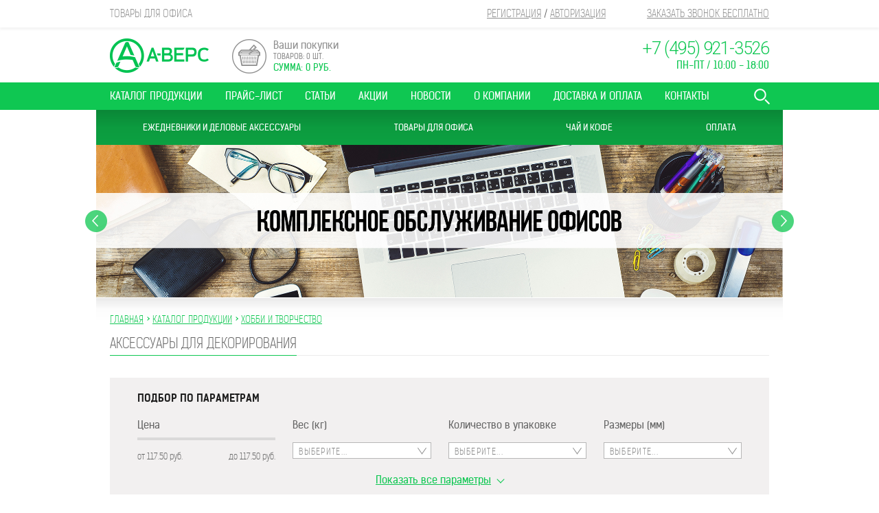

--- FILE ---
content_type: text/html;charset=utf-8
request_url: http://awers.ru/catalog/hobbi-i-tvorchestvo/aksessuary-dlya-dekorirovaniya/
body_size: 16132
content:
<!DOCTYPE html>
<html lang="ru">
<head>

	<meta charset="utf-8">
	<title>Аксессуары для декорирования</title>
	  	<meta name="viewport" content="width=device-width, initial-scale=1.0">
<meta name="yandex-verification" content="3d9d6425df443301" />
<!-- Google Tag Manager -->

<script>(function(w,d,s,l,i){w[l]=w[l]||[];w[l].push({'gtm.start':

new Date().getTime(),event:'gtm.js'});var f=d.getElementsByTagName(s)[0],

j=d.createElement(s),dl=l!='dataLayer'?'&l='+l:'';j.async=true;j.src=

'https://www.googletagmanager.com/gtm.js?id='+i+dl;f.parentNode.insertBefore(j,f)

<https://www.googletagmanager.com/gtm.js?id='+i+dl;f.parentNode.insertBefore(j,f)> ;

})(window,document,'script','dataLayer','GTM-PZPMZPL');</script>

<!-- End Google Tag Manager -->




  
  <link rel="apple-touch-icon" sizes="180x180" href="/favicon/apple-touch-icon.png">
  <link rel="icon" type="image/png" href="/favicon/favicon-32x32.png" sizes="32x32">
  <link rel="icon" type="image/png" href="/favicon/favicon-16x16.png" sizes="16x16">
  <link rel="manifest" href="/favicon/manifest.json">
  <link rel="mask-icon" href="/favicon/safari-pinned-tab.svg" color="#5bbad5">
  <link rel="shortcut icon" href="/favicon/favicon.ico">
  <meta name="msapplication-config" content="/favicon/browserconfig.xml">
  <meta name="theme-color" content="#ffffff">

    
  <link href='https://fonts.googleapis.com/css?family=Roboto:400,300,500,700&subset=latin,cyrillic' rel='stylesheet' type='text/css'>
  <link rel="stylesheet" href="/skin/plugins/scrollbar/jquery.mCustomScrollbar.css" type="text/css" media="screen">
  <link rel="stylesheet" href="/skin/plugins/fancybox/jquery.fancybox.css" type="text/css" media="screen">
  <link rel="stylesheet" href="/skin/plugins/slick/slick.css" type="text/css" media="screen">
  <link rel="stylesheet" href="/skin/plugins/slick/slick-theme.css" type="text/css" media="screen">
  <link rel="stylesheet" href="/skin/plugins/formStyler/jquery.formstyler.css" type="text/css" media="screen">
  <link rel="stylesheet" href="/skin/css/print.css" type="text/css" media="print">
	<link rel="stylesheet" href="/skin/css/core.css" type="text/css" media="screen">
	<link rel="stylesheet" href="/skin/css/styles.css?v=1.0.6" type="text/css" media="screen">
</head>

<body id="layout_body" class="layout-body">
<svg version="1.1" id="Layer_1" xmlns="http://www.w3.org/2000/svg" xmlns:xlink="http://www.w3.org/1999/xlink"
     x="0px" y="0px" width="0" height="0" xml:space="preserve" display="none">
		<defs>

            <rect id="rect-delivery" width="512" height="298.665"></rect>
            <clipPath id="clip-delivery">
                <use xlink:href="#rect-delivery" overflow="visible"></use>
            </clipPath>
            <symbol id="s-twit" viewBox="0 0 1024 1024">
                <title>twitter</title>
                <path class="path1" d="M512 0c-282.77 0-512 229.23-512 512s229.23 512 512 512 512-229.23 512-512-229.23-512-512-512zM806.242 361.088c0.292 6.508 0.442 13.056 0.442 19.638 0 200.622-152.708 431.964-431.958 431.964-85.736 0-165.536-25.136-232.726-68.214 11.876 1.408 23.962 2.126 36.216 2.126 71.13 0 136.59-24.276 188.55-64.994-66.434-1.22-122.5-45.122-141.824-105.432 9.274 1.768 18.784 2.722 28.566 2.722 13.846 0 27.258-1.856 39.998-5.324-69.452-13.952-121.786-75.312-121.786-148.868 0-0.64 0-1.278 0.016-1.91 20.47 11.37 43.878 18.2 68.764 18.988-40.74-27.222-67.54-73.692-67.54-126.368 0-27.822 7.488-53.904 20.556-76.324 74.878 91.854 186.748 152.292 312.924 158.628-2.588-11.118-3.93-22.702-3.93-34.604 0-83.84 67.98-151.812 151.818-151.812 43.666 0 83.124 18.436 110.818 47.94 34.58-6.808 67.074-19.442 96.412-36.84-11.336 35.454-35.41 65.206-66.752 83.994 30.71-3.668 59.968-11.832 87.194-23.904-20.35 30.448-46.090 57.186-75.758 78.594z"></path>
            </symbol>
            <symbol id="corner-ic" viewBox="0 0 19 15.1">
                <path d="M0.029,15.141c4.519-3.279,6.852-8.087,9.039-14.134c2.355,6.243,4.968,11.1,9.961,14.134
			C12.695,15.141,6.362,15.141,0.029,15.141z"></path>
            </symbol>
            <symbol id="delivery-ic" viewBox="0 0 512 298.665">
                <path d="M181.328,234.665c-5.891,0-10.656,4.766-10.656,10.656s4.766,10.672,10.656,10.672
                        c5.89,0,10.672-4.781,10.672-10.672C192,239.43,187.219,234.665,181.328,234.665"></path>
                <path d="M512,149.321l-85.641-85.266L363.281,64h-0.641V21.336C362.64,9.555,353.093,0,341.312,0
                        H106.688C94.907,0,85.36,9.555,85.36,21.336H10.672C4.781,21.337,0,26.11,0,32.001c0,5.891,4.781,10.664,10.672,10.664H85.36
                        l-0.016,42.672H32c-5.891,0-10.656,4.766-10.656,10.656S26.109,106.665,32,106.665h53.344v42.672h-32
                        c-5.891,0-10.672,4.766-10.672,10.656s4.781,10.672,10.672,10.672h32v42.656H74.672c-5.891,0-10.672,4.782-10.672,10.672
                        s4.781,10.672,10.672,10.672h10.672c0,11.781,9.547,21.328,21.328,21.328h22.406c4.938,24.344,26.453,42.672,52.25,42.672
                        c25.812,0,47.328-18.328,52.266-42.672h107.703h33.109c4.938,24.344,26.453,42.672,52.25,42.672
                        c25.812,0,47.328-18.328,52.266-42.672h32.859L512,149.321z M181.328,277.321c-17.641,0-31.984-14.344-31.984-32
                        c0-17.641,14.344-32,31.984-32c17.656,0,32,14.359,32,32C213.328,262.978,198.984,277.321,181.328,277.321 M341.297,234.665
                        H233.594c-4.938-24.344-26.453-42.672-52.266-42.672c-25.797,0-47.312,18.328-52.25,42.672h-22.406l0.016-213.328h234.625v-0.008
                        L341.297,234.665z M426.656,277.321c-17.641,0-32-14.344-32-32c0-17.641,14.359-32,32-32c17.656,0,32,14.359,32,32
                        C458.656,262.978,444.312,277.321,426.656,277.321 M490.5,234.665h-11.578c-4.938-24.344-26.453-42.672-52.266-42.672
                        c-25.797,0-47.312,18.328-52.25,42.672h-11.781l0.016-149.328h0.609l54.297,0.047l73.109,72.797L490.5,234.665z"></path>
                <path d="M426.656,234.665c-5.891,0-10.656,4.766-10.656,10.656s4.766,10.672,10.656,10.672
                        c5.89,0,10.672-4.781,10.672-10.672C437.328,239.43,432.547,234.665,426.656,234.665">
                </path>
            </symbol>
            <symbol id="money-ic" viewBox="0 0 31.999 31">
                <path d="M18,17c1.105,0,2,0.895,2,2s-0.895,2-2,2c-1.105,0-2-0.895-2-2S16.895,17,18,17"></path>
                <path d="M29.001,12C29,12,29,12,29.001,12L29,6V5.5V3c0-1.657-1.344-3-3-3h-4H5.5
                    C2.467,0,0,2.468,0,5.5v20C0,28.532,2.467,31,5.5,31h18c3.032,0,5.5-2.468,5.5-5.5V24h0.001C32.999,20.999,32.999,15.001,29.001,12
                     M5.5,2H22h4c0.551,0,1,0.448,1,1v2.5V6v3.184C26.686,9.072,26.352,9,26,9h-0.001V8V6V4c0-0.553-0.448-1-1-1h-21
                    c-0.552,0-1,0.447-1,1v2v1.943C2.382,7.312,2,6.452,2,5.5C2,3.567,3.566,2,5.5,2 M24.999,5h-21V4h21V5z M24.999,7h-21V6h21V7z
                     M24.999,8v1H22H5.5C4.96,9,4.456,8.868,4,8.65V8H24.999z M27,25.5c0,1.933-1.567,3.5-3.5,3.5h-18C3.566,29,2,27.433,2,25.5V9.739
                    C2.951,10.526,4.171,11,5.5,11H22h4c0.551,0,1,0.448,1,1v2h-9c-2.762,0-5,2.238-5,5s2.239,5,5,5h9V25.5z M28.277,22H18
                    c-1.654,0-3-1.346-3-3s1.346-3,3-3h9c0.617-0.008,1.229-0.307,1.602-0.804c0.104-0.14,0.185-0.297,0.25-0.461
                    c0.009-0.022,0.025-0.039,0.033-0.062C29.604,15.616,30,16.772,30,18C30,19.538,29.379,20.965,28.277,22">
                </path>
            </symbol>
            <symbol id="sale-ic" viewBox="0 0 84.121 84.146">
                <path d="M27.375,36.646c-2.1,0-4,0.8-5.5,2.3c-3,3-3,8,0,11c1.5,1.5,3.4,2.3,5.5,2.3s4-0.8,5.5-2.3
                    c3-3,3-8,0-11C31.375,37.446,29.475,36.646,27.375,36.646 M30.075,47.146c-1.4,1.4-3.9,1.4-5.4,0c-1.5-1.5-1.5-3.9,0-5.4
                    c0.7-0.7,1.7-1.1,2.7-1.1s2,0.4,2.7,1.1C31.575,43.246,31.575,45.646,30.075,47.146"></path>
                <path d="M52.675,37.246c-2.1,0-4,0.8-5.5,2.3c-3,3-3,8,0,11c1.5,1.5,3.4,2.3,5.5,2.3
                    c2.1,0,4-0.8,5.5-2.3s2.3-3.4,2.3-5.5c0-2.1-0.8-4-2.3-5.5S54.675,37.246,52.675,37.246 M55.275,47.746c-1.4,1.4-3.9,1.4-5.4,0
                    c-1.5-1.5-1.5-3.9,0-5.4c0.7-0.7,1.7-1.1,2.7-1.1s2,0.4,2.7,1.1c0.7,0.7,1.1,1.7,1.1,2.7
                    C56.475,46.046,56.075,47.046,55.275,47.746"></path>
                <path d="M79.075,10.946c-0.6-3-2.9-5.3-5.9-5.9l-24.3-4.9c-2.5-0.5-5.1,0.3-6.8,2.1l-39.9,39.8
                    c-2.9,3-2.9,7.7,0,10.7l29.2,29.2c1.4,1.4,3.3,2.2,5.3,2.2s3.9-0.8,5.3-2.2l39.9-39.9c1.8-1.8,2.6-4.4,2.1-6.8L79.075,10.946z
                     M79.075,39.246l-39.8,39.8c-1.3,1.3-3.7,1.3-5,0l-29.3-29.2c-1.4-1.4-1.4-3.7,0-5l39.9-39.8c0.7-0.7,1.6-1,2.5-1
                    c0.2,0,0.5,0,0.7,0.1l24.3,4.9c1.4,0.3,2.5,1.4,2.8,2.8l4.9,24.2C80.275,37.246,79.875,38.446,79.075,39.246"></path>
                <path d="M40.075,24.446c-1.1,0-2,0.9-2,2v37.8c0,1.1,0.9,2,2,2c1.1,0,2-0.9,2-2v-37.8
                    C42.075,25.346,41.175,24.446,40.075,24.446"></path>
                <path d="M67.475,12.146c-1.4,0-2.6,0.5-3.6,1.5s-1.5,2.2-1.5,3.6s0.5,2.6,1.5,3.6s2.2,1.5,3.6,1.5
                    s2.6-0.5,3.6-1.5s1.5-2.2,1.5-3.6s-0.5-2.6-1.5-3.6C70.175,12.646,68.875,12.146,67.475,12.146 M68.275,18.046
                    c-0.4,0.4-1.1,0.4-1.5,0c-0.2-0.2-0.3-0.5-0.3-0.8c0-0.3,0.1-0.6,0.3-0.8c0.2-0.2,0.5-0.3,0.8-0.3c0.3,0,0.6,0.1,0.8,0.3
                    c0.2,0.2,0.3,0.5,0.3,0.8C68.675,17.546,68.475,17.846,68.275,18.046">
                </path>
            </symbol>
        </defs>
</svg>

<div id="center" >
    <header id="header" class="header">
        <div class="header__title">
            <div class="wrapper clearfix">
                <div class="header__title-text">
                    <p>ТОВАРЫ ДЛЯ ОФИСА</p>                </div>
                <div class="header__title-callback-btn js-header-callback-wrap">
                    <a href="javascript: void(0);" class="js-tgg-header-callback">Заказать звонок бесплатно</a>
                    <div class="header__callback">
                        <div class="header__callback-inner">
                            <svg class="svg header__callback-arrow" version="1.1" xmlns="http://www.w3.org/2000/svg"
                                 xmlns:xlink="http://www.w3.org/1999/xlink" xml:space="preserve">
                                <use xlink:href="#corner-ic"></use>
                            </svg>
                            <form name="callback" class="header__callback-form">
                                <label>Ваше имя</label>
                                <input class="custom-inp" type="text" name="fio" required value="">
                                <label>Телефон</label>
                                <input class="custom-inp" type="tel" name="phone" required value="">
                                <button class="custom-btn green-btn">Заказать звонок</button>
                            </form>
                        </div>
                    </div>
                </div>
                <div class="header__title-auth-btn">
                	                    <a href="#auth_form_top">Регистрация</a> /
                    <a href="#auth_form_top">Авторизация</a>
                                  </div>
            </div>
        </div>
        <div class="header__content">
            <div class="wrapper clearfix">
                <div class="header__content-logo">
                    <a href="/"><img src="/skin/images/logo.png" alt="А-ВЕРС"></a>
                </div>
                                <div class="header__cart">
                    <a href="/basket/" class="header__cart-btn">
                        <div class="header__cart-title">
                            Ваши покупки
                        </div>
                        <div class="header__cart-count">
                            Товаров: <span id="basket_header_count">0</span> шт.
                        </div>
                        <div class="header__cart-total">
                            Сумма: <span id="basket_header_total">0</span> руб.
                        </div>
                    </a>

                    <div class="header__cart-inner-wr">
                        <div class="header__cart-inner">
                            <svg class="svg header__cart-arrow" version="1.1" xmlns="http://www.w3.org/2000/svg"
                                 xmlns:xlink="http://www.w3.org/1999/xlink" xml:space="preserve">
                                <use xlink:href="#corner-ic"></use>
                            </svg>

                            <div id="basket_header">
                                	<p>Заполните корзину товарами, чтобы оформить заказ.</p>                            </div>
                        </div>
                    </div>
                </div>
                
                <div class="header__sale" style="display:none">
                    <span>0</span>%
                </div> 
                <div class="header__content-right clearfix">
                    					                    <div class="header__phone">
                        <div><a class="header__phone-number" href="tel:84959213526">+7 (495) 921-3526</a></div>
<div class="header__phone-hours">ПН-ПТ / 10:00 - 18:00</div>                    </div>
                </div>
            </div>
        </div>
        <div class="header__nav">
            <div class="site-nav">
              <div class="wrapper clearfix">
                                    <ul class="site-nav__ul clearfix">
                                                    <li class="site-nav__li"><a class="site-nav__a active"
                                                        href="/catalog/">Каталог продукции</a>
                                                                        <div class="site-nav__sub-catalog">
                                            <div class="site-nav__sub-catalog-inner">
                                                <svg class="svg site-nav__sub-arrow" version="1.1"
                                                     xmlns="http://www.w3.org/2000/svg"
                                                     xmlns:xlink="http://www.w3.org/1999/xlink" xml:space="preserve">
	                                     <use xlink:href="#corner-ic"></use>
	                                </svg>
                                                                                                    <section class="site-nav__sub-section">
                                                        <div class="site-nav__sub-icon">
                                                                                                                        <a href="/catalog/tovari-dlya-ofisa/">ТОВАРЫ ДЛЯ ОФИСА</a>
                                                        </div>
                                                                                                                    <ul class="site-nav__flex">
                                                                                                                                    <li class="site-nav__sub-item"><a
                                                                            href="/catalog/tovari-dlya-ofisa/bumaga-dlya-ofisa/"
                                                                            class="site-nav__sub-item-a site-nav__sub-item-a_title">БУМАГА ДЛЯ ОФИСА</a>
                                                                                                                                                    <ul>
                                                                                                                                                                    <li>
                                                                                        <a href="/catalog/tovari-dlya-ofisa/bumaga-dlya-ofisa/dispensery-s-samokleyashimisya-blokami-i-zakladkami/"
                                                                                           class="site-nav__sub-item-a">Диспенсеры с самоклеящимися блоками и закладками</a>
                                                                                    </li>
                                                                                                                                                                    <li>
                                                                                        <a href="/catalog/tovari-dlya-ofisa/bumaga-dlya-ofisa/bumaga-dlya-zametok-s-kleevym-sloem/"
                                                                                           class="site-nav__sub-item-a">Бумага для заметок с клеевым слоем</a>
                                                                                    </li>
                                                                                                                                                                    <li>
                                                                                        <a href="/catalog/tovari-dlya-ofisa/bumaga-dlya-ofisa/fladjki-zakladki/"
                                                                                           class="site-nav__sub-item-a">Флажки-закладки</a>
                                                                                    </li>
                                                                                                                                                                    <li>
                                                                                        <a href="/catalog/tovari-dlya-ofisa/bumaga-dlya-ofisa/konverty-i-pakety-kraft-meshki/"
                                                                                           class="site-nav__sub-item-a">Конверты и пакеты, крафт мешки</a>
                                                                                    </li>
                                                                                                                                                                    <li>
                                                                                        <a href="/catalog/tovari-dlya-ofisa/bumaga-dlya-ofisa/buhgalterskie-blanki-trudovye-knidjki/"
                                                                                           class="site-nav__sub-item-a">Бухгалтерские бланки, трудовые книжки</a>
                                                                                    </li>
                                                                                                                                                                    <li>
                                                                                        <a href="/catalog/tovari-dlya-ofisa/bumaga-dlya-ofisa/fotobumaga/"
                                                                                           class="site-nav__sub-item-a">Фотобумага</a>
                                                                                    </li>
                                                                                                                                                                    <li>
                                                                                        <a href="/catalog/tovari-dlya-ofisa/bumaga-dlya-ofisa/etiketki-samokleyashiesya/"
                                                                                           class="site-nav__sub-item-a">Этикетки самоклеящиеся</a>
                                                                                    </li>
                                                                                                                                                                    <li>
                                                                                        <a href="/catalog/tovari-dlya-ofisa/bumaga-dlya-ofisa/bumaga-dizainerskaya-decadry-i-drugaya/"
                                                                                           class="site-nav__sub-item-a">Бумага дизайнерская DECAdry и другая</a>
                                                                                    </li>
                                                                                                                                                                    <li>
                                                                                        <a href="/catalog/tovari-dlya-ofisa/bumaga-dlya-ofisa/termobumaga-dlya-faks-apparatov-kopirovalnaya-buma/"
                                                                                           class="site-nav__sub-item-a">Термобумага для факс-аппаратов, копировальная бума</a>
                                                                                    </li>
                                                                                                                                                                    <li>
                                                                                        <a href="/catalog/tovari-dlya-ofisa/bumaga-dlya-ofisa/bloknoty-tetradi-zapisnye-knidjki/"
                                                                                           class="site-nav__sub-item-a">Блокноты, тетради, записные книжки</a>
                                                                                    </li>
                                                                                                                                                                    <li>
                                                                                        <a href="/catalog/tovari-dlya-ofisa/bumaga-dlya-ofisa/bumaga-dlya-zametok/"
                                                                                           class="site-nav__sub-item-a">Бумага для заметок</a>
                                                                                    </li>
                                                                                                                                                                    <li>
                                                                                        <a href="/catalog/tovari-dlya-ofisa/bumaga-dlya-ofisa/knigi-buhgalterskie/"
                                                                                           class="site-nav__sub-item-a">Книги бухгалтерские</a>
                                                                                    </li>
                                                                                                                                                                    <li>
                                                                                        <a href="/catalog/tovari-dlya-ofisa/bumaga-dlya-ofisa/bumaga-dlya-vizitnyh-kartochek/"
                                                                                           class="site-nav__sub-item-a">Бумага для визитных карточек</a>
                                                                                    </li>
                                                                                                                                                                    <li>
                                                                                        <a href="/catalog/tovari-dlya-ofisa/bumaga-dlya-ofisa/bumaga-dlya-orgtehniki/"
                                                                                           class="site-nav__sub-item-a">Бумага для оргтехники</a>
                                                                                    </li>
                                                                                                                                                                    <li>
                                                                                        <a href="/catalog/tovari-dlya-ofisa/bumaga-dlya-ofisa/vatman-bumaga-dlya-chercheniyaalbomy-dlya-risovaniya/"
                                                                                           class="site-nav__sub-item-a">Ватман, бумага для черчения,альбомы для рисования</a>
                                                                                    </li>
                                                                                                                                                            </ul>
                                                                                                                                            </li>
                                                                                                                                    <li class="site-nav__sub-item"><a
                                                                            href="/catalog/tovari-dlya-ofisa/kantselyariya/"
                                                                            class="site-nav__sub-item-a site-nav__sub-item-a_title">КАНЦЕЛЯРИЯ</a>
                                                                                                                                                    <ul>
                                                                                                                                                                    <li>
                                                                                        <a href="/catalog/tovari-dlya-ofisa/kantselyariya/lenty-samokleyashiesya-kleyashaya-massa/"
                                                                                           class="site-nav__sub-item-a">Ленты самоклеящиеся, клеящая масса</a>
                                                                                    </li>
                                                                                                                                                                    <li>
                                                                                        <a href="/catalog/tovari-dlya-ofisa/kantselyariya/papki-i-sistemy-arhivatsii/"
                                                                                           class="site-nav__sub-item-a">Папки и системы архивации</a>
                                                                                    </li>
                                                                                                                                                                    <li>
                                                                                        <a href="/catalog/tovari-dlya-ofisa/kantselyariya/kartoteki-nastolnye/"
                                                                                           class="site-nav__sub-item-a">Картотеки настольные</a>
                                                                                    </li>
                                                                                                                                                                    <li>
                                                                                        <a href="/catalog/tovari-dlya-ofisa/kantselyariya/demosistemy-i-stendy/"
                                                                                           class="site-nav__sub-item-a">Демосистемы и стенды</a>
                                                                                    </li>
                                                                                                                                                                    <li>
                                                                                        <a href="/catalog/tovari-dlya-ofisa/kantselyariya/beiddji/"
                                                                                           class="site-nav__sub-item-a">Бейджи</a>
                                                                                    </li>
                                                                                                                                                                    <li>
                                                                                        <a href="/catalog/tovari-dlya-ofisa/kantselyariya/vizitnitsy-i-telefonnye-knigi/"
                                                                                           class="site-nav__sub-item-a">Визитницы и телефонные книги</a>
                                                                                    </li>
                                                                                                                                                                    <li>
                                                                                        <a href="/catalog/tovari-dlya-ofisa/kantselyariya/plenki/"
                                                                                           class="site-nav__sub-item-a">Пленки</a>
                                                                                    </li>
                                                                                                                                                                    <li>
                                                                                        <a href="/catalog/tovari-dlya-ofisa/kantselyariya/doski-i-flipcharty-aksessuary-dlya-dosok/"
                                                                                           class="site-nav__sub-item-a">Доски и флипчарты, аксессуары для досок</a>
                                                                                    </li>
                                                                                                                                                                    <li>
                                                                                        <a href="/catalog/tovari-dlya-ofisa/kantselyariya/podstavki-pod-broshyury-nastolnye-i-nastennye/"
                                                                                           class="site-nav__sub-item-a">Подставки под брошюры настольные и настенные</a>
                                                                                    </li>
                                                                                                                                                                    <li>
                                                                                        <a href="/catalog/tovari-dlya-ofisa/kantselyariya/podvesnye-papki-i-kartoteki/"
                                                                                           class="site-nav__sub-item-a">Подвесные папки и картотеки</a>
                                                                                    </li>
                                                                                                                                                                    <li>
                                                                                        <a href="/catalog/tovari-dlya-ofisa/kantselyariya/shtampy-datery-podushki-kraski/"
                                                                                           class="site-nav__sub-item-a">Штампы, датеры, подушки, краски</a>
                                                                                    </li>
                                                                                                                                                                    <li>
                                                                                        <a href="/catalog/tovari-dlya-ofisa/kantselyariya/steplery-i-dyrokoly-skoby/"
                                                                                           class="site-nav__sub-item-a">Степлеры и дыроколы, Скобы</a>
                                                                                    </li>
                                                                                                                                                                    <li>
                                                                                        <a href="/catalog/tovari-dlya-ofisa/kantselyariya/nakopiteli-dlya-bumag/"
                                                                                           class="site-nav__sub-item-a">Накопители для бумаг</a>
                                                                                    </li>
                                                                                                                                                                    <li>
                                                                                        <a href="/catalog/tovari-dlya-ofisa/kantselyariya/ruchki/"
                                                                                           class="site-nav__sub-item-a">Ручки</a>
                                                                                    </li>
                                                                                                                                                                    <li>
                                                                                        <a href="/catalog/tovari-dlya-ofisa/kantselyariya/markery/"
                                                                                           class="site-nav__sub-item-a">Маркеры</a>
                                                                                    </li>
                                                                                                                                                                    <li>
                                                                                        <a href="/catalog/tovari-dlya-ofisa/kantselyariya/podstavki-i-derdjateli-nastolnye/"
                                                                                           class="site-nav__sub-item-a">Подставки и держатели настольные</a>
                                                                                    </li>
                                                                                                                                                                    <li>
                                                                                        <a href="/catalog/tovari-dlya-ofisa/kantselyariya/shpagat-nit-lenty-igly/"
                                                                                           class="site-nav__sub-item-a">Шпагат, нить, ленты, иглы</a>
                                                                                    </li>
                                                                                                                                                                    <li>
                                                                                        <a href="/catalog/tovari-dlya-ofisa/kantselyariya/nodji-i-nodjnitsy/"
                                                                                           class="site-nav__sub-item-a">Ножи и ножницы</a>
                                                                                    </li>
                                                                                                                                                                    <li>
                                                                                        <a href="/catalog/tovari-dlya-ofisa/kantselyariya/papki-konverty-na-knopke-na-molnii/"
                                                                                           class="site-nav__sub-item-a">Папки-конверты на кнопке, на молнии</a>
                                                                                    </li>
                                                                                                                                                                    <li>
                                                                                        <a href="/catalog/tovari-dlya-ofisa/kantselyariya/karandashi/"
                                                                                           class="site-nav__sub-item-a">Карандаши</a>
                                                                                    </li>
                                                                                                                                                                    <li>
                                                                                        <a href="/catalog/tovari-dlya-ofisa/kantselyariya/podushki-uvladjnyayushie-lupy/"
                                                                                           class="site-nav__sub-item-a">Подушки увлажняющие, лупы</a>
                                                                                    </li>
                                                                                                                                                                    <li>
                                                                                        <a href="/catalog/tovari-dlya-ofisa/kantselyariya/klei/"
                                                                                           class="site-nav__sub-item-a">Клеи</a>
                                                                                    </li>
                                                                                                                                                                    <li>
                                                                                        <a href="/catalog/tovari-dlya-ofisa/kantselyariya/korrektiruyushie-sredstva/"
                                                                                           class="site-nav__sub-item-a">Корректирующие средства</a>
                                                                                    </li>
                                                                                                                                                                    <li>
                                                                                        <a href="/catalog/tovari-dlya-ofisa/kantselyariya/knigi-dlya-kreditnyh-kart/"
                                                                                           class="site-nav__sub-item-a">Книги для кредитных карт</a>
                                                                                    </li>
                                                                                                                                                                    <li>
                                                                                        <a href="/catalog/tovari-dlya-ofisa/kantselyariya/tablichki-ramki-piktogrammy-krepleniya/"
                                                                                           class="site-nav__sub-item-a">Таблички, рамки, пиктограммы, крепления</a>
                                                                                    </li>
                                                                                                                                                                    <li>
                                                                                        <a href="/catalog/tovari-dlya-ofisa/kantselyariya/boksy-i-birki-dlya-klyuchei/"
                                                                                           class="site-nav__sub-item-a">Боксы и бирки для ключей</a>
                                                                                    </li>
                                                                                                                                                                    <li>
                                                                                        <a href="/catalog/tovari-dlya-ofisa/kantselyariya/lineiki-tochilki-lastiki/"
                                                                                           class="site-nav__sub-item-a">Линейки, точилки, ластики</a>
                                                                                    </li>
                                                                                                                                                                    <li>
                                                                                        <a href="/catalog/tovari-dlya-ofisa/kantselyariya/bankovskoe-oborudovanie-boksy-dlya-deneg/"
                                                                                           class="site-nav__sub-item-a">Банковское оборудование, боксы для денег</a>
                                                                                    </li>
                                                                                                                                                                    <li>
                                                                                        <a href="/catalog/tovari-dlya-ofisa/kantselyariya/batareiki-akkumulyatory-zaryadnye-ustroistva/"
                                                                                           class="site-nav__sub-item-a">Батарейки, аккумуляторы, зарядные устройства</a>
                                                                                    </li>
                                                                                                                                                                    <li>
                                                                                        <a href="/catalog/tovari-dlya-ofisa/kantselyariya/lampy-nastolnye/"
                                                                                           class="site-nav__sub-item-a">Лампы настольные</a>
                                                                                    </li>
                                                                                                                                                                    <li>
                                                                                        <a href="/catalog/tovari-dlya-ofisa/kantselyariya/planshety-i-papki-s-zadjimom/"
                                                                                           class="site-nav__sub-item-a">Планшеты и папки с зажимом</a>
                                                                                    </li>
                                                                                                                                                                    <li>
                                                                                        <a href="/catalog/tovari-dlya-ofisa/kantselyariya/podkladki-nastolnye/"
                                                                                           class="site-nav__sub-item-a">Подкладки настольные</a>
                                                                                    </li>
                                                                                                                                                                    <li>
                                                                                        <a href="/catalog/tovari-dlya-ofisa/kantselyariya/skrepki-zadjimy-dbumag-rezinki--knopki-napalech/"
                                                                                           class="site-nav__sub-item-a">Скрепки, зажимы д/бумаг, резинки,  кнопки, напалеч</a>
                                                                                    </li>
                                                                                                                                                                    <li>
                                                                                        <a href="/catalog/tovari-dlya-ofisa/kantselyariya/korziny-dlya-bumag/"
                                                                                           class="site-nav__sub-item-a">Корзины для бумаг</a>
                                                                                    </li>
                                                                                                                                                                    <li>
                                                                                        <a href="/catalog/tovari-dlya-ofisa/kantselyariya/koroba-arhivnye-tubusy/"
                                                                                           class="site-nav__sub-item-a">Короба архивные, тубусы</a>
                                                                                    </li>
                                                                                                                                                                    <li>
                                                                                        <a href="/catalog/tovari-dlya-ofisa/kantselyariya/nastennye-karty/"
                                                                                           class="site-nav__sub-item-a">Настенные карты</a>
                                                                                    </li>
                                                                                                                                                                    <li>
                                                                                        <a href="/catalog/tovari-dlya-ofisa/kantselyariya/kistochki/"
                                                                                           class="site-nav__sub-item-a">Кисточки</a>
                                                                                    </li>
                                                                                                                                                                    <li>
                                                                                        <a href="/catalog/tovari-dlya-ofisa/kantselyariya/kalkulyatory/"
                                                                                           class="site-nav__sub-item-a">Калькуляторы</a>
                                                                                    </li>
                                                                                                                                                                    <li>
                                                                                        <a href="/catalog/tovari-dlya-ofisa/kantselyariya/aptechki/"
                                                                                           class="site-nav__sub-item-a">Аптечки</a>
                                                                                    </li>
                                                                                                                                                            </ul>
                                                                                                                                            </li>
                                                                                                                                    <li class="site-nav__sub-item"><a
                                                                            href="/catalog/tovari-dlya-ofisa/kompyuternaya-tehnika-aksessuari/"
                                                                            class="site-nav__sub-item-a site-nav__sub-item-a_title">КОМПЬЮТЕРНАЯ ТЕХНИКА, АКСЕССУАРЫ</a>
                                                                                                                                                    <ul>
                                                                                                                                                                    <li>
                                                                                        <a href="/catalog/tovari-dlya-ofisa/kompyuternaya-tehnika-aksessuari/kovriki-dlya-myshi/"
                                                                                           class="site-nav__sub-item-a">Коврики для мыши</a>
                                                                                    </li>
                                                                                                                                                                    <li>
                                                                                        <a href="/catalog/tovari-dlya-ofisa/kompyuternaya-tehnika-aksessuari/klaviatury-myshi-aksessuary/"
                                                                                           class="site-nav__sub-item-a">Клавиатуры, мыши, аксессуары</a>
                                                                                    </li>
                                                                                                                                                                    <li>
                                                                                        <a href="/catalog/tovari-dlya-ofisa/kompyuternaya-tehnika-aksessuari/stoiki-i-podstavki-dlya-cd/"
                                                                                           class="site-nav__sub-item-a">Стойки и подставки для CD</a>
                                                                                    </li>
                                                                                                                                                                    <li>
                                                                                        <a href="/catalog/tovari-dlya-ofisa/kompyuternaya-tehnika-aksessuari/chistyashie-sredstva-dlya-orgtehniki/"
                                                                                           class="site-nav__sub-item-a">Чистящие средства для оргтехники</a>
                                                                                    </li>
                                                                                                                                                                    <li>
                                                                                        <a href="/catalog/tovari-dlya-ofisa/kompyuternaya-tehnika-aksessuari/nositeli-informatsii/"
                                                                                           class="site-nav__sub-item-a">Носители информации</a>
                                                                                    </li>
                                                                                                                                                                    <li>
                                                                                        <a href="/catalog/tovari-dlya-ofisa/kompyuternaya-tehnika-aksessuari/kartriddji-dlya-printerov/"
                                                                                           class="site-nav__sub-item-a">Картриджи для принтеров</a>
                                                                                    </li>
                                                                                                                                                                    <li>
                                                                                        <a href="/catalog/tovari-dlya-ofisa/kompyuternaya-tehnika-aksessuari/udliniteli-filtry-zadjimy-dlya-provodov/"
                                                                                           class="site-nav__sub-item-a">Удлинители, фильтры, зажимы для проводов</a>
                                                                                    </li>
                                                                                                                                                            </ul>
                                                                                                                                            </li>
                                                                                                                                    <li class="site-nav__sub-item"><a
                                                                            href="/catalog/tovari-dlya-ofisa/hoztovari/"
                                                                            class="site-nav__sub-item-a site-nav__sub-item-a_title">ХОЗТОВАРЫ</a>
                                                                                                                                                    <ul>
                                                                                                                                                                    <li>
                                                                                        <a href="/catalog/tovari-dlya-ofisa/hoztovari/dispensery-dlya-polotenets/"
                                                                                           class="site-nav__sub-item-a">Диспенсеры для полотенец</a>
                                                                                    </li>
                                                                                                                                                                    <li>
                                                                                        <a href="/catalog/tovari-dlya-ofisa/hoztovari/mylo-i-dozatory-krem/"
                                                                                           class="site-nav__sub-item-a">Мыло и дозаторы, крем</a>
                                                                                    </li>
                                                                                                                                                                    <li>
                                                                                        <a href="/catalog/tovari-dlya-ofisa/hoztovari/chistyashie-i-moyushie-sredstva-i-prochie-hozsredstva/"
                                                                                           class="site-nav__sub-item-a">Чистящие и моющие средства и прочие хоз.средства</a>
                                                                                    </li>
                                                                                                                                                                    <li>
                                                                                        <a href="/catalog/tovari-dlya-ofisa/hoztovari/osvedjiteli-vozduha/"
                                                                                           class="site-nav__sub-item-a">Освежители воздуха</a>
                                                                                    </li>
                                                                                                                                                                    <li>
                                                                                        <a href="/catalog/tovari-dlya-ofisa/hoztovari/izdeliya-dlya-uborki/"
                                                                                           class="site-nav__sub-item-a">Изделия для уборки</a>
                                                                                    </li>
                                                                                                                                                                    <li>
                                                                                        <a href="/catalog/tovari-dlya-ofisa/hoztovari/dispensery-dlya-tualetnoi-bumagi/"
                                                                                           class="site-nav__sub-item-a">Диспенсеры для туалетной бумаги</a>
                                                                                    </li>
                                                                                                                                                                    <li>
                                                                                        <a href="/catalog/tovari-dlya-ofisa/hoztovari/polotentsa-kuhonnye/"
                                                                                           class="site-nav__sub-item-a">Полотенца кухонные</a>
                                                                                    </li>
                                                                                                                                                                    <li>
                                                                                        <a href="/catalog/tovari-dlya-ofisa/hoztovari/polotentsa-dlya-derdjatelei/"
                                                                                           class="site-nav__sub-item-a">Полотенца для держателей</a>
                                                                                    </li>
                                                                                                                                                                    <li>
                                                                                        <a href="/catalog/tovari-dlya-ofisa/hoztovari/meshki-dlya-musora-pakety-upakovochnye/"
                                                                                           class="site-nav__sub-item-a">Мешки для мусора, пакеты упаковочные</a>
                                                                                    </li>
                                                                                                                                                                    <li>
                                                                                        <a href="/catalog/tovari-dlya-ofisa/hoztovari/podkladki-dlya-sideniya-unitaza/"
                                                                                           class="site-nav__sub-item-a">Подкладки для сидения унитаза</a>
                                                                                    </li>
                                                                                                                                                                    <li>
                                                                                        <a href="/catalog/tovari-dlya-ofisa/hoztovari/tualetnaya-bumaga-dlya-dispensera/"
                                                                                           class="site-nav__sub-item-a">Туалетная бумага для диспенсера</a>
                                                                                    </li>
                                                                                                                                                                    <li>
                                                                                        <a href="/catalog/tovari-dlya-ofisa/hoztovari/tualetnaya-bumaga-bytovaya/"
                                                                                           class="site-nav__sub-item-a">Туалетная бумага бытовая</a>
                                                                                    </li>
                                                                                                                                                                    <li>
                                                                                        <a href="/catalog/tovari-dlya-ofisa/hoztovari/salfetki-bumadjnie-kosmeticheskie-vladjnie/"
                                                                                           class="site-nav__sub-item-a">Салфетки БУМАЖНЫЕ, КОСМЕТИЧЕСКИЕ, ВЛАЖНЫЕ</a>
                                                                                    </li>
                                                                                                                                                                    <li>
                                                                                        <a href="/catalog/tovari-dlya-ofisa/hoztovari/krem-dlya-ruk-salfetki/"
                                                                                           class="site-nav__sub-item-a">Крем для рук, салфетки</a>
                                                                                    </li>
                                                                                                                                                                    <li>
                                                                                        <a href="/catalog/tovari-dlya-ofisa/hoztovari/kovriki-pokrytiya-napolnye/"
                                                                                           class="site-nav__sub-item-a">Коврики, покрытия напольные</a>
                                                                                    </li>
                                                                                                                                                            </ul>
                                                                                                                                            </li>
                                                                                                                                    <li class="site-nav__sub-item"><a
                                                                            href="/catalog/tovari-dlya-ofisa/posuda/"
                                                                            class="site-nav__sub-item-a site-nav__sub-item-a_title">ПОСУДА</a>
                                                                                                                                                    <ul>
                                                                                                                                                                    <li>
                                                                                        <a href="/catalog/tovari-dlya-ofisa/posuda/vilki-nodji/"
                                                                                           class="site-nav__sub-item-a">Вилки, ножи</a>
                                                                                    </li>
                                                                                                                                                                    <li>
                                                                                        <a href="/catalog/tovari-dlya-ofisa/posuda/tarelki-miskm/"
                                                                                           class="site-nav__sub-item-a">Тарелки, мискм</a>
                                                                                    </li>
                                                                                                                                                                    <li>
                                                                                        <a href="/catalog/tovari-dlya-ofisa/posuda/lodjki-razmeshivateli/"
                                                                                           class="site-nav__sub-item-a">Ложки, размешиватели</a>
                                                                                    </li>
                                                                                                                                                                    <li>
                                                                                        <a href="/catalog/tovari-dlya-ofisa/posuda/chashki-krudjki/"
                                                                                           class="site-nav__sub-item-a">Чашки, кружки</a>
                                                                                    </li>
                                                                                                                                                                    <li>
                                                                                        <a href="/catalog/tovari-dlya-ofisa/posuda/stakany-fudjery/"
                                                                                           class="site-nav__sub-item-a">Стаканы, фужеры</a>
                                                                                    </li>
                                                                                                                                                                    <li>
                                                                                        <a href="/catalog/tovari-dlya-ofisa/posuda/zubochistki/"
                                                                                           class="site-nav__sub-item-a">Зубочистки</a>
                                                                                    </li>
                                                                                                                                                                    <li>
                                                                                        <a href="/catalog/tovari-dlya-ofisa/posuda/drugaya-posuda/"
                                                                                           class="site-nav__sub-item-a">Другая посуда</a>
                                                                                    </li>
                                                                                                                                                            </ul>
                                                                                                                                            </li>
                                                                                                                                    <li class="site-nav__sub-item"><a
                                                                            href="/catalog/tovari-dlya-ofisa/ofisnoe-oborudovanie/"
                                                                            class="site-nav__sub-item-a site-nav__sub-item-a_title">ОФИСНОЕ ОБОРУДОВАНИЕ</a>
                                                                                                                                                    <ul>
                                                                                                                                                                    <li>
                                                                                        <a href="/catalog/tovari-dlya-ofisa/ofisnoe-oborudovanie/lentochnye-printery/"
                                                                                           class="site-nav__sub-item-a">Ленточные принтеры</a>
                                                                                    </li>
                                                                                                                                                                    <li>
                                                                                        <a href="/catalog/tovari-dlya-ofisa/ofisnoe-oborudovanie/oblodjki-i-prudjiny-dlya-perepleta/"
                                                                                           class="site-nav__sub-item-a">Обложки и пружины для переплета</a>
                                                                                    </li>
                                                                                                                                                                    <li>
                                                                                        <a href="/catalog/tovari-dlya-ofisa/ofisnoe-oborudovanie/laminatory-i-zagotovki-dlya-laminirovaniya/"
                                                                                           class="site-nav__sub-item-a">Ламинаторы и заготовки для ламинирования</a>
                                                                                    </li>
                                                                                                                                                                    <li>
                                                                                        <a href="/catalog/tovari-dlya-ofisa/ofisnoe-oborudovanie/unichtodjiteli-bumag/"
                                                                                           class="site-nav__sub-item-a">Уничтожители бумаг</a>
                                                                                    </li>
                                                                                                                                                                    <li>
                                                                                        <a href="/catalog/tovari-dlya-ofisa/ofisnoe-oborudovanie/perepletnye-mashiny/"
                                                                                           class="site-nav__sub-item-a">Переплетные машины</a>
                                                                                    </li>
                                                                                                                                                            </ul>
                                                                                                                                            </li>
                                                                                                                                    <li class="site-nav__sub-item"><a
                                                                            href="/catalog/tovari-dlya-ofisa/produkti-pitaniya/"
                                                                            class="site-nav__sub-item-a site-nav__sub-item-a_title">ПРОДУКТЫ ПИТАНИЯ</a>
                                                                                                                                                    <ul>
                                                                                                                                                                    <li>
                                                                                        <a href="/catalog/tovari-dlya-ofisa/produkti-pitaniya/chai-kofe/"
                                                                                           class="site-nav__sub-item-a">ЧАЙ, КОФЕ</a>
                                                                                    </li>
                                                                                                                                                                    <li>
                                                                                        <a href="/catalog/tovari-dlya-ofisa/produkti-pitaniya/produkty-pitaniya-raznye/"
                                                                                           class="site-nav__sub-item-a">Продукты питания разные</a>
                                                                                    </li>
                                                                                                                                                                    <li>
                                                                                        <a href="/catalog/tovari-dlya-ofisa/produkti-pitaniya/moloko-i-molochnye-produkty/"
                                                                                           class="site-nav__sub-item-a">Молоко и молочные продукты</a>
                                                                                    </li>
                                                                                                                                                                    <li>
                                                                                        <a href="/catalog/tovari-dlya-ofisa/produkti-pitaniya/sahar/"
                                                                                           class="site-nav__sub-item-a">Сахар</a>
                                                                                    </li>
                                                                                                                                                                    <li>
                                                                                        <a href="/catalog/tovari-dlya-ofisa/produkti-pitaniya/vody-soki-napitki/"
                                                                                           class="site-nav__sub-item-a">Воды, соки, напитки</a>
                                                                                    </li>
                                                                                                                                                            </ul>
                                                                                                                                            </li>
                                                                                                                                    <li class="site-nav__sub-item"><a
                                                                            href="/catalog/tovari-dlya-ofisa/mebel-i-kresla-aksessuary/"
                                                                            class="site-nav__sub-item-a site-nav__sub-item-a_title">Мебель и кресла, аксессуары</a>
                                                                                                                                                    <ul>
                                                                                                                                                                    <li>
                                                                                        <a href="/catalog/tovari-dlya-ofisa/mebel-i-kresla-aksessuary/veshalki-i-plechiki-dlya-odedjdy-kryuchki/"
                                                                                           class="site-nav__sub-item-a">Вешалки и плечики для одежды, крючки</a>
                                                                                    </li>
                                                                                                                                                                    <li>
                                                                                        <a href="/catalog/tovari-dlya-ofisa/mebel-i-kresla-aksessuary/kresla-stulya/"
                                                                                           class="site-nav__sub-item-a">Кресла, стулья</a>
                                                                                    </li>
                                                                                                                                                                    <li>
                                                                                        <a href="/catalog/tovari-dlya-ofisa/mebel-i-kresla-aksessuary/chasy-nastennye/"
                                                                                           class="site-nav__sub-item-a">Часы настенные</a>
                                                                                    </li>
                                                                                                                                                            </ul>
                                                                                                                                            </li>
                                                                                                                                    <li class="site-nav__sub-item"><a
                                                                            href="/catalog/tovari-dlya-ofisa/ryukzaki-rantsi-sumki-penali/"
                                                                            class="site-nav__sub-item-a site-nav__sub-item-a_title">РЮКЗАКИ, РАНЦЫ, СУМКИ, ПЕНАЛЫ</a>
                                                                                                                                                    <ul>
                                                                                                                                                                    <li>
                                                                                        <a href="/catalog/tovari-dlya-ofisa/ryukzaki-rantsi-sumki-penali/sumki/"
                                                                                           class="site-nav__sub-item-a">Сумки</a>
                                                                                    </li>
                                                                                                                                                            </ul>
                                                                                                                                            </li>
                                                                                                                                    <li class="site-nav__sub-item"><a
                                                                            href="/catalog/tovari-dlya-ofisa/paketi-korobki-podarochnie-bumaga-upakovochnaya/"
                                                                            class="site-nav__sub-item-a site-nav__sub-item-a_title">ПАКЕТЫ, КОРОБКИ ПОДАРОЧНЫЕ, БУМАГА УПАКОВОЧНАЯ</a>
                                                                                                                                            </li>
                                                                                                                                    <li class="site-nav__sub-item"><a
                                                                            href="/catalog/tovari-dlya-ofisa/podjarnaya-bezopasnost/"
                                                                            class="site-nav__sub-item-a site-nav__sub-item-a_title">Пожарная Безопасность</a>
                                                                                                                                            </li>
                                                                                                                                    <li class="site-nav__sub-item"><a
                                                                            href="/catalog/tovari-dlya-ofisa/instrumenti/"
                                                                            class="site-nav__sub-item-a site-nav__sub-item-a_title">ИНСТРУМЕНТЫ</a>
                                                                                                                                            </li>
                                                                                                                                    <li class="site-nav__sub-item"><a
                                                                            href="/catalog/tovari-dlya-ofisa/sredstva-individualnoi-zashiti/"
                                                                            class="site-nav__sub-item-a site-nav__sub-item-a_title">СРЕДСТВА ИНДИВИДУАЛЬНОЙ ЗАЩИТЫ</a>
                                                                                                                                                    <ul>
                                                                                                                                                                    <li>
                                                                                        <a href="/catalog/tovari-dlya-ofisa/sredstva-individualnoi-zashiti/antiseptiki/"
                                                                                           class="site-nav__sub-item-a">Антисептики</a>
                                                                                    </li>
                                                                                                                                                                    <li>
                                                                                        <a href="/catalog/tovari-dlya-ofisa/sredstva-individualnoi-zashiti/perchatki-odnorazovye/"
                                                                                           class="site-nav__sub-item-a">Перчатки одноразовые</a>
                                                                                    </li>
                                                                                                                                                            </ul>
                                                                                                                                            </li>
                                                                                                                                    <li class="site-nav__sub-item"><a
                                                                            href="/catalog/tovari-dlya-ofisa/spetsodedjda/"
                                                                            class="site-nav__sub-item-a site-nav__sub-item-a_title">Спецодежда</a>
                                                                                                                                            </li>
                                                                                                                            </ul>
                                                                                                            </section>
                                                                                                    <section class="site-nav__sub-section">
                                                        <div class="site-nav__sub-icon">
                                                                                                                        <a href="/catalog/hobbi-i-tvorchestvo/">ХОББИ и ТВОРЧЕСТВО</a>
                                                        </div>
                                                                                                                    <ul class="site-nav__flex">
                                                                                                                                    <li class="site-nav__sub-item"><a
                                                                            href="/catalog/hobbi-i-tvorchestvo/aksessuary-dlya-dekorirovaniya/"
                                                                            class="site-nav__sub-item-a site-nav__sub-item-a_title">Аксессуары для декорирования</a>
                                                                                                                                            </li>
                                                                                                                                    <li class="site-nav__sub-item"><a
                                                                            href="/catalog/hobbi-i-tvorchestvo/lenty-dekorativnye/"
                                                                            class="site-nav__sub-item-a site-nav__sub-item-a_title">Ленты Декоративные</a>
                                                                                                                                                    <ul>
                                                                                                                                                                    <li>
                                                                                        <a href="/catalog/hobbi-i-tvorchestvo/lenty-dekorativnye/dekorativnye-kleevye-lenty/"
                                                                                           class="site-nav__sub-item-a">Декоративные клеевые ленты</a>
                                                                                    </li>
                                                                                                                                                            </ul>
                                                                                                                                            </li>
                                                                                                                                    <li class="site-nav__sub-item"><a
                                                                            href="/catalog/hobbi-i-tvorchestvo/tovary-dlya-skrapbukinga/"
                                                                            class="site-nav__sub-item-a site-nav__sub-item-a_title">Товары для Скрапбукинга</a>
                                                                                                                                            </li>
                                                                                                                            </ul>
                                                                                                            </section>
                                                                                                    <section class="site-nav__sub-section">
                                                        <div class="site-nav__sub-icon">
                                                                                                                        <a href="/catalog/edjednevniki-i-delovie-aksessuari/">ЕЖЕДНЕВНИКИ И ДЕЛОВЫЕ АКСЕССУАРЫ</a>
                                                        </div>
                                                                                                                    <ul class="site-nav__flex">
                                                                                                                                    <li class="site-nav__sub-item"><a
                                                                            href="/catalog/edjednevniki-i-delovie-aksessuari/edjednevniki-nedatirovannye/"
                                                                            class="site-nav__sub-item-a site-nav__sub-item-a_title">Ежедневники недатированные</a>
                                                                                                                                                    <ul>
                                                                                                                                                                    <li>
                                                                                        <a href="/catalog/edjednevniki-i-delovie-aksessuari/edjednevniki-nedatirovannye/format-a4/"
                                                                                           class="site-nav__sub-item-a">формат А4</a>
                                                                                    </li>
                                                                                                                                                                    <li>
                                                                                        <a href="/catalog/edjednevniki-i-delovie-aksessuari/edjednevniki-nedatirovannye/format-a5/"
                                                                                           class="site-nav__sub-item-a">формат А5</a>
                                                                                    </li>
                                                                                                                                                            </ul>
                                                                                                                                            </li>
                                                                                                                                    <li class="site-nav__sub-item"><a
                                                                            href="/catalog/edjednevniki-i-delovie-aksessuari/planingi/"
                                                                            class="site-nav__sub-item-a site-nav__sub-item-a_title">Планинги</a>
                                                                                                                                                    <ul>
                                                                                                                                                                    <li>
                                                                                        <a href="/catalog/edjednevniki-i-delovie-aksessuari/planingi/planingi-nedatirovannye/"
                                                                                           class="site-nav__sub-item-a">Планинги недатированные</a>
                                                                                    </li>
                                                                                                                                                            </ul>
                                                                                                                                            </li>
                                                                                                                                    <li class="site-nav__sub-item"><a
                                                                            href="/catalog/edjednevniki-i-delovie-aksessuari/edjednevniki-datirovannye/"
                                                                            class="site-nav__sub-item-a site-nav__sub-item-a_title">Ежедневники датированные</a>
                                                                                                                                                    <ul>
                                                                                                                                                                    <li>
                                                                                        <a href="/catalog/edjednevniki-i-delovie-aksessuari/edjednevniki-datirovannye/edjednevniki-datirovannye-na-2024-g/"
                                                                                           class="site-nav__sub-item-a">Ежедневники датированные на 2024 г.</a>
                                                                                    </li>
                                                                                                                                                            </ul>
                                                                                                                                            </li>
                                                                                                                            </ul>
                                                                                                            </section>
                                                                                            </div>
                                        </div>
                                                                </li>
                                                    <li class="site-nav__li"><a class="site-nav__a"
                                                        href="/price/">Прайс-лист</a>
                                                            </li>
                                                    <li class="site-nav__li"><a class="site-nav__a"
                                                        href="/stati/">Статьи</a>
                                                            </li>
                                                    <li class="site-nav__li"><a class="site-nav__a"
                                                        href="/action/">Акции</a>
                                                            </li>
                                                    <li class="site-nav__li"><a class="site-nav__a"
                                                        href="/news/">Новости</a>
                                                            </li>
                                                    <li class="site-nav__li"><a class="site-nav__a"
                                                        href="/about/">О компании</a>
                                                            </li>
                                                    <li class="site-nav__li"><a class="site-nav__a"
                                                        href="/dostavka/">Доставка и оплата</a>
                                                            </li>
                                                    <li class="site-nav__li"><a class="site-nav__a"
                                                        href="/kontakty/">Контакты</a>
                                                            </li>
                                            </ul>
                                <a href="javascript: void(0);" class="site-nav__search-btn"></a>
              </div>
            </div>
            <div class="site-search">
                <div class="site-search__inner">
                    <form name="search_form"  class="site-search__form clearfix" action="/search/">
                        <div class="site-search__form-label">
                            Быстрый поиск товаров
                        </div>
                        <!--
                                        --><input name="search" type="text" class="custom-inp site-search__input"><!--
                -->
                        <button class="site-search__btn custom-btn light-grey-btn">Искать</button>
                        <a href="javascript: void(0);" class="site-search__close-btn">
                            Свернуть
                        </a>
                    </form>
                    <div class="search-autocomplete">
                        <div class="wrapper">
                            <div class="clearfix">
                                <section data-search="top" style="display:none;" class="search-autocomplete__section">
                                    <div class="search-autocomplete__title">
                                        Популярные товары по запросу
                                    </div>
                                    <ul class="search-autocomplete__ul">
                                    </ul>
                                </section>
                                <section data-search="list" style="display:none;" class="search-autocomplete__section">
                                    <div class="search-autocomplete__title">
                                        Товары в поиске
                                    </div>
                                    <ul class="search-autocomplete__ul search-autocomplete__ul_gray">
                                    </ul>
                                </section>
                                <section data-search="best" style="display:none;" class="autocomplete-best">
                                    
                                </section>
                            </div>
                        </div>
                                                <section class="search-autocomplete__bottom">
                            <div class="wrapper">

                                <div class="search-autocomplete__text">
                                    <p>Введите в строчку поиска название товара, артикул или бренд.</p>                                </div>
                            </div>
                        </section>
                                            </div>
                </div>
            </div>
        </div>
        		            <ul class="site-menu clearfix">
                                    <li class="site-menu__li"><a href="http://awers.ru/catalog/edjednevniki-i-delovie-aksessuari/">Ежедневники и Деловые аксессуары</a></li>
                                    <li class="site-menu__li"><a href="http://awers.ru/catalog/tovari-dlya-ofisa/">Товары для офиса</a></li>
                                    <li class="site-menu__li"><a href="http://awers.ru/catalog/tovari-dlya-ofisa/produkti-pitaniya/chai-kofe/">Чай и Кофе</a></li>
                                    <li class="site-menu__li"><a href="http://awers.ru/oplata">Оплата</a></li>
                            </ul>
		    </header>
            <div class="header-slider-wrapper">        <section class="header-slider">
                           <a href="/about/" class="header-slider__slide">
                 <img src="/uploads/slider/image/view/banner_obsluzhivanie_ofisov.jpg" alt="Комплексное обслуживание">
                                </a>
                           <a href="http://awers.ru/search/?search=greenfield" class="header-slider__slide">
                 <img src="/uploads/slider/image/view/gf_banner_awers_1990x440.jpg" alt="GrienField">
                                </a>
                           <a href="/action/" class="header-slider__slide">
                 <img src="/uploads/slider/image/view/banner_akcii_obshij.jpg" alt="Акции и спецпредложения">
                                </a>
                           <a href="http://awers.ru/search/?search=jardin" class="header-slider__slide">
                 <img src="/uploads/slider/image/view/jardin_awers_1990x440.png" alt="Jardin">
                                </a>
                           <a href="http://awers.ru/search/?search=Tess" class="header-slider__slide">
                 <img src="/uploads/slider/image/view/27011111111_3.jpg" alt="ТЕСС">
                                </a>
                    </section>
        </div><div id="content" class="overflow content">
    <div class="wrapper content-wrapper">
        <ul class="breadcrumbs clearfix">
  <li><a href="/">Главная</a></li>
    	  		<li><a href="/catalog/">Каталог продукции</a></li>
  	    	  		<li><a href="/catalog/hobbi-i-tvorchestvo/">ХОББИ и ТВОРЧЕСТВО</a></li>
  	    	  </ul>
        <h1 class="custom-title">
            <span>Аксессуары для декорирования</span>
        </h1>
                <section class="text-block">
                    </section>
           
				
				<form name="filter" action="/catalog/hobbi-i-tvorchestvo/aksessuary-dlya-dekorirovaniya/" class="filter">
			<div class="filter__ttl">Подбор по параметрам</div>
			<div class="filter__options">
								<div class="filter__options-item">
					<div class="filter__options-ttl">Цена</div>
					<div class="input-range">
                        <div class="input-range__slider js-inputRange" data-min="117,5" data-max="117,5"></div>
                        <div class="input-range__fields">
                            <div class="input-range__fields-item">
                                <div class="input-range__inp">
                                    <div class="input-range__inp-lbl">от <span class="js-inputRangeMinShow">117.50</span> руб.</div>
                                    <input type="text" name="filter[price][min]" class="input-range__inp-field js-inputRangeMin" value="" placeholder="117,5">
                                </div>
                            </div>
                            <div class="input-range__fields-item">
                                <div class="input-range__inp">
                                    <div class="input-range__inp-lbl">до <span class="js-inputRangeMaxShow">117.50</span> руб.</div>
                                    <input type="text" name="filter[price][max]" class="input-range__inp-field js-inputRangeMax" value="" placeholder="117,5">
                                </div>
                            </div>
                        </div>
                    </div>
				</div>
																					<div class="filter__options-item">
									<div class="filter__options-ttl">Вес (кг)</div>
									<select name="filter[propertys][2]" >
										<option value="">Выберите</option>
																				<option  value="0.03">0.03</option>
																			</select>
								</div>
								
													<div class="filter__options-item">
									<div class="filter__options-ttl">Количество в упаковке</div>
									<select name="filter[propertys][3]" >
										<option value="">Выберите</option>
																				<option  value="32">32</option>
																			</select>
								</div>
								
													<div class="filter__options-item">
									<div class="filter__options-ttl">Размеры (мм)</div>
									<select name="filter[propertys][58]" >
										<option value="">Выберите</option>
																				<option  value="306х308х62">306х308х62</option>
																			</select>
								</div>
								
													<div class="filter__options-item hidden" data-hidden>
									<div class="filter__options-ttl">Страна происхождения</div>
									<select name="filter[propertys][1]" >
										<option value="">Выберите</option>
																				<option  value="германия">Германия</option>
																			</select>
								</div>
								
												</div>
			<div class="filter__more"><a href="#" class="js-filterOptionsTggl">Показать все параметры</a></div>		</form>
				
		<div class="catalog-list-filter">
            <span class="catalog-list-filter-title">
                
            </span>
            <form name="catalog_filter" action="/catalog/hobbi-i-tvorchestvo/aksessuary-dlya-dekorirovaniya/" class="catalog-list-filter-form clearfix" method="get">
                										<select name="filter[brand]" class="catalog-list-filter-brand">
						<option value="0">Все бренды</option>
													<option  value="112">HEYDA</option>
											</select>
									            </form>
                        <form name="catalog_sort" class="catalog-list-filter-form clearfix" method="post">
                <select name="sort[popular]" class="catalog-list-filter-functional">
                    <option value="0">Сортировка по популярности</option>
                    <option  value="1">по убыванию</option>
                    <option  value="2">по возрастанию</option>
                </select>
                <select name="sort[price]" class="catalog-list-filter-price">
                    <option value="0">Сортировка по цене</option>
                    <option  value="1">по возрастанию</option>
                    <option  value="2">по убыванию</option>
                </select>
				<select name="sort[alp]" class="catalog-list-filter-price">
                    <option value="0">Сортировка по алфавиту</option>
                    <option  value="1">от А до Я</option>
                    <option  value="2">от Я до А</option>
                </select>
				
            </form>
                    </div>
		       
        		        <section id="morelist" data-url="/catalog/hobbi-i-tvorchestvo/aksessuary-dlya-dekorirovaniya/" data-page="1" data-filter="" class="catalog-list grid-list clearfix">
		            							              <div class="catalog-list__item">
                  <a href="/item/dyrokol-brelok-figurnyi-32/" class="catalog-list__item-title">Дырокол-брелок, фигурный (32)</a>
                  <a href="/item/dyrokol-brelok-figurnyi-32/" class="catalog-list__item-img">
                      <img src="/pictures/00035300_1.150.147.jpg" alt="Дырокол-брелок, фигурный (32)">
                  </a>
                  <div class="catalog-list__item-price-wr clearfix">
                      <div class="catalog-list__item-price">
                          117.50 <span>руб.</span>
                      </div>
                      <a href="/item/dyrokol-brelok-figurnyi-32/" class="custom-btn">Выбрать параметры</a>
                  </div>
              </div>
              			  
            					        </section>

			        		<div class="custom-title">
    <span>Удобная работа с нами</span>
</div>
<section class="comfortable-work">
  <div class="comfortable-work-item fast-delivery-ic"><a href="/dostavka">Быстрая доставка</a></div>
<div class="comfortable-work-item good-price-ic"><a href="/spec">Выгодные цены</a></div>
<div class="comfortable-work-item pay-opt-ic"><a href="/oplata">Варианты оплаты</a></div>
<div class="comfortable-work-item sales-ic"><a href="/action">Скидки и акции</a></div></section>

    </div>
</div>		<div id="push-footer"></div>
</div>
<div id="footer" class="footer">
    <div class="wrapper">
        <div class="footer-inner clearfix">
            <div class="footer-inner-contacts">
                <div class="footer-inner-contacts-logo">
                    <a href="/">
                        <img src="/skin/images/logo.png" alt="А-ВЕРС">
                    </a>
                </div>
                <div class="footer-inner-contacts-number">
                    <p><a href="tel:84957817147">+7 (495) 921-3526</a></p>                </div>
                <div class="footer-inner-contacts-address arial-font">
                    <p>г. Москва, Дмитровское шоссе д. 157, стр.12</p>                </div>
            </div>
            <div class="footer-inner-nav clearfix">
                								<ul>
									                    <li><a href="/catalog/">Каталог продукции</a></li>
                                      <li><a href="/price/">Прайс-лист</a></li>
                                      <li><a href="/stati/">Статьи</a></li>
                                      <li><a href="/action/">Акции</a></li>
                                      <li><a href="/news/">Новости</a></li>
                                      <li><a href="/about/">О компании</a></li>
                                      <li><a href="/dostavka/">Доставка и оплата</a></li>
                                  </ul>
                            </div>
            <div class="footer-inner-counters">
                <div class="footer-inner-counters-item">
                    <!-- Yandex.Metrika counter -->
<p>
<script type="text/javascript">// <![CDATA[
(function (d, w, c) {
        (w[c] = w[c] || []).push(function() {
            try {
                w.yaCounter36904915 = new Ya.Metrika({
                    id:36904915,
                    clickmap:true,
                    trackLinks:true,
                    accurateTrackBounce:true,
                    webvisor:true
                });
            } catch(e) { }
        });

        var n = d.getElementsByTagName("script")[0],
            s = d.createElement("script"),
            f = function () { n.parentNode.insertBefore(s, n); };
        s.type = "text/javascript";
        s.async = true;
        s.src = "https://mc.yandex.ru/metrika/watch.js";

        if (w.opera == "[object Opera]") {
            d.addEventListener("DOMContentLoaded", f, false);
        } else { f(); }
    })(document, window, "yandex_metrika_callbacks");
// ]]></script>
</p>
<noscript><div><img src="https://mc.yandex.ru/watch/36904915" style="position:absolute; left:-9999px;" alt="" /></div></noscript><!-- /Yandex.Metrika counter -->                </div>
            </div>
            <div class="footer-inner-copyright arial-font">
                Copyright &#169; 2000-2025 <div class="footer-inner-copyright__text">АО &laquo;Компания А-Верс&raquo;</div>            </div>
        </div>
    </div>
</div>

<div id="added-to-basket" class="popup popup_added-to-basket">
  <div class="auth__ttl">Товар добавлен в корзину</div>
  <a href="#" class="custom-btn custom-btn_margin-bottom gray-btn js-fancyboxClose">Продолжить покупки</a>
  <a href="/basket" class="custom-btn green-btn">Перейти в корзину</a>
</div>

<div id="auth_form" class="popup auth-popup">
<div class="auth">
    <div class="auth__item">
        <form name="registration" method="post" class="custom-form auth__form">
            <div class="auth__ttl">Регистрация</div>
            <div class="auth__sale">
              Зарегистрированным пользователям скидка 10%
            </div>
            <div class="auth__form-container">
                <div class="custom-form__row custom-form__row_required">
                    <div class="custom-form__label">ФИО:</div>
                    <div class="custom-form__field">
                        <input name="fio" type="text" class="custom-inp" required>
                    </div>
                </div>
                <div class="custom-form__row custom-form__row_required">
                    <div class="custom-form__label">Телефон:</div>
                    <div class="custom-form__field">
                        <input name="phone" type="tel" class="custom-inp" required>
                    </div>
                </div>
                <div class="custom-form__row custom-form__row_required">
                    <div class="custom-form__label">Логин (E-mail):</div>
                    <div class="custom-form__field">
                        <input name="email" type="email" class="custom-inp" required>
                    </div>
                </div>
                <div class="custom-form__row custom-form__row_required">
                    <div class="custom-form__label">Пароль:</div>
                    <div class="custom-form__field">
                        <input name="password" type="password" class="custom-inp" required>
                    </div>
                </div>
                <div class="custom-form__row">
                    <div class="custom-form__label">Город:</div>
                    <div class="custom-form__field">
                        <input name="city" type="text" class="custom-inp">
                    </div>
                </div>
                <div class="custom-form__row">
                    <div class="custom-form__label">Адрес:</div>
                    <div class="custom-form__field">
                        <input name="address" type="text" class="custom-inp">
                    </div>
                </div>
                <div class="custom-form__row">
                    <div class="custom-form__field">
                        <textarea name="comments" placeholder="Дополнительная информация" class="custom-textarea"></textarea>
                    </div>
                </div>
                <div class="center">
                    <div class="slider-checkbox">
                        <span class="slider-checkbox__label">
                            Частное лицо
                        </span>
                        <div class="slider-checkbox__wr">
                            <input type="checkbox" name="type" value="1" class="slider-checkbox__input auth-company__checkbox">
                            <div class="slider-checkbox__slider"></div>
                        </div>
                        <span class="slider-checkbox__label">
                            Компания
                        </span>
                    </div>
                </div>
            </div>
            <div class="custom-form__btn auth__form-btn">
                <button class="custom-btn green-btn" type="submit">Зарегистрироваться</button>
            </div>
            <div class="auth-company auth-company_disabled">
                <div class="auth__ttl">Данные компании</div>
                <div class="auth-company__block">
                    <div class="table auth-company__table">
                        <div class="tr">
                            <div class="td">
                                <label class="custom-form__label">Название компании:</label>
                            </div>
                            <div class="td custom-form__row_required">
                                <input name="org[name]" type="text" class="custom-inp" disabled>
                            </div>
                        </div>
                        <div class="tr">
                            <div class="td">
                                <label class="custom-form__label">ИНН:</label>
                            </div>
                            <div class="td custom-form__row_required">
                                <input name="org[inn]" type="text" class="custom-inp" disabled>
                            </div>
                        </div>
                        <div class="tr">
                            <div class="td">
                                <label class="custom-form__label">КПП:</label>
                            </div>
                            <div class="td custom-form__row">
                                <input name="org[kpp]" type="text" class="custom-inp" disabled>
                            </div>
                        </div>
						                    </div>
                </div>
                <div class="auth-company__block">
                  
					<div class="table auth-company__table table auth-company__table_last">
                                            </div>
                </div>
            </div>
        </form>
    </div>
    <div class="auth__item auth__item_auth">
        <form name="login" method="post" class="custom-form auth__form">
            <div class="auth__ttl">Авторизация</div>
            <div class="auth__sale">
              Зарегистрированным пользователям скидка 10%
            </div>
            <div class="auth__sub-title">Если у Вас имеется логин и пароль введите его в данные поля.</div>
            <div class="auth__form-container auth__form-container_auth">
                <div class="custom-form__row">
                    <div class="custom-form__label">Логин (E-mail):</div>
                    <div class="custom-form__field">
                        <input name="email" type="email" class="custom-inp">
                    </div>
                </div>
                <div class="custom-form__row">
                    <div class="custom-form__label">Пароль:</div>
                    <div class="custom-form__field">
                        <input name="password" type="password" class="custom-inp">
                    </div>
                </div>
                <div class="custom-form__btn auth__form-btn custom-form__row">
                  <button class="custom-btn green-btn" type="submit">Авторизация</button>
                </div>
				<a href="#lostpass">Забыли пароль?</a>
                <div style="display:none;" class="auth__no-reg">
                  <div class="auth__ttl">Оформить без регистрации</div>
                  <div class="custom-form__btn auth__form-btn">
                    <a href="#order" class="custom-btn green-btn fancybox" type="submit">Оформить</a>
                  </div>
                </div>
                            </div>
        </form>
    </div>
</div>
</div>


<div id="no-reg" class="no-reg-auth popup">
    <div class="auth__ttl">Без регистрации</div>
    <form name="no_reg_form" method="post">
        <div class="custom-form__row custom-form__row_required">
            <div class="custom-form__label">ФИО:</div>
            <div class="custom-form__field">
                <input name="name" type="text" class="custom-inp" required>
            </div>
        </div>
        <div class="custom-form__row custom-form__row_required">
            <div class="custom-form__label">Телефон:</div>
            <div class="custom-form__field">
                <input name="phone" type="text" class="custom-inp" required>
            </div>
        </div>
        <div class="custom-form__row">
            <div class="custom-form__label">E-mail:</div>
            <div class="custom-form__field">
                <input name="email" type="email" class="custom-inp">
            </div>
        </div>
        <div class="custom-form__row">
            <div class="custom-form__label">Адрес:</div>
            <div class="custom-form__field">
                <input name="address" type="text" class="custom-inp">
            </div>
        </div>
        <div class="custom-form__row">
            <div class="custom-form__field">
                <textarea name="message" placeholder="Комменарии" class="custom-textarea"></textarea>
            </div>
        </div>
        <div class="custom-form__btn auth__form-btn">
            <button class="custom-btn green-btn" type="submit">Авторизация</button>
        </div>
        <input type="hidden" name="no_reg">
    </form>
</div>
<div id="order" class="order">
    <div class="popup-title">Уточнение информации по заказу</div>
    <form name="order" method="post" class="order__form">
        <div class="clearfix">
            <div class="order__table">
              <div class="custom-form__row custom-form__row_required">
                <div class="custom-form__label">Ваше имя:</div>
                <div class="custom-form__field">
                  <input required type="text" class="custom-inp" name="fio" value="">
                </div>
              </div>
              <div class="custom-form__row custom-form__row_required">
                <div class="custom-form__label">Email:</div>
                <div class="custom-form__field">
                  <input required type="email" class="custom-inp" name="email" value="">
                </div>
              </div>
              <div class="custom-form__row custom-form__row_required">
                <div class="custom-form__label">Телефон:</div>
                <div class="custom-form__field">
                  <input required type="tel" class="custom-inp" name="phone" value="">
                </div>
              </div>
            </div>
            <div class="order__table order__table_right">
              <div class="custom-form__row custom-form__row_required">
                <div class="custom-form__label">Адрес доставки:</div>
                <div class="custom-form__field">
                  <input required type="text" class="custom-inp" name="address" value="">
                </div>
              </div>
              <div class="custom-form__row">
                <div class="custom-form__label">Город:</div>
                <div class="custom-form__field">
                  <input type="text" class="custom-inp" name="city" value="">
                </div>
              </div>
              <div class="custom-form__row">
                <div class="custom-form__label">Время:</div>
                <div class="custom-form__field">
                  <input type="text" class="custom-inp" name="time" value="">
                </div>
              </div>
            </div>
        </div>
        <div>
            <label>Дополнительная информация</label>
        </div>
        <textarea name="comment"></textarea>
				<input type="hidden" name="send" value="1">
        <div class="center">
            <button class="custom-btn green-btn">Оформить заказ</button>
        </div>
    </form>
    </div>
<div id="one-click" class="one-click popup">
  <div class="auth__ttl">Заказ в один клик</div>
  <form name="one_click_order" method="post" class="one-click__form">
    <div class="custom-form__row custom-form__row_required">
      <div class="custom-form__label">ФИО:</div>
      <div class="custom-form__field">
        <input name="fio" type="text" class="custom-inp" value="" required>
      </div>
    </div>
    <div class="custom-form__row custom-form__row_required">
      <div class="custom-form__label">Телефон:</div>
      <div class="custom-form__field">
        <input name="phone" type="tel" class="custom-inp" value="" required>
      </div>
    </div>
    <div class="custom-form__btn auth__form-btn">
      <button class="custom-btn green-btn" type="submit">Оформить</button>
    </div>
  </form>
</div>
<div id="quick-look" class="quick-look">
  <div class="popup-title">Быстрый просмотр товара</div>
  <div id="inpage"></div>  
</div>
<div id="compare-popup" class="compare-popup">
    <div class="compare-popup__flex">
        <aside class="compare-popup__aside">
            <a href="#" onclick="document.getElementById('compare_iframe').contentWindow.print();" class="compare-popup__btn compare-popup__btn_print"></a>
            <a href="#" class="compare-popup__btn compare-popup__btn_mail compare-popup__btn_slide" data-form="mail"></a>
            <a href="#" class="compare-popup__btn compare-popup__btn_support compare-popup__btn_slide" data-form="support"></a>
        </aside>

        <div class="compare-popup__main">
            <div class="compare-popup__form-block compare-popup__form-block_mail">
                <form name="compare_popup_mail" method="post" class="compare-popup__mail">
                    <label>Email</label>
                    <input name="email" class="custom-inp" required type="email">
                    <button class="custom-btn green-btn">Отправить</button>
                </form>
            </div>
            <div class="compare-popup__form-block compare-popup__form-block_support">
                <form name="feedback" method="post" class="feedback-form">
                    <div class="form-row">
                        <label>Ваше имя</label>
                        <input name="fio" required type="text">
                    </div>
                    <div class="form-row">
                        <label>Email</label>
                        <input name="email" required type="text">
                    </div>
                    <div class="form-row">
                        <label>Тема сообщения</label>
                        <input name="subject" type="text">
                    </div>
                    <label>Сообщение</label>
                    <textarea name="message"></textarea>
                    <div class="center">
                        <button class="custom-btn green-btn">Отправить</button>
                    </div>
                </form>
            </div>
            <div class="popup-title">Сравниваем товары</div>
            <div class="clearfix">
            <div class="compare-popup__inner" id="pageCompare">
                
            </div>
        </div>
    </div>
</div>
</div>
<div id="lostpass" class="popup">
<div class="auth__ttl">Напомнить пароль</div>
<form name="lostpass" method="post">
	<label>Email</label>
	<input name="email" class="custom-inp" required type="email">
	<button class="custom-btn green-btn">Отправить</button>
</form>
</div>

<script type="text/javascript" src="/skin/js/jquery-2.1.4.min.js"></script>
<script type="text/javascript" src="/skin/plugins/slick/slick.min.js"></script>
<script type="text/javascript" src="/skin/plugins/fancybox/jquery.fancybox.pack.js"></script>
<script type="text/javascript" src="/skin/plugins/scrollbar/jquery.mCustomScrollbar.concat.min.js"></script>
<script type="text/javascript" src="/skin/plugins/formStyler/jquery.formstyler.min.js"></script>
<script type="text/javascript" src="/skin/js/core.js"></script>
<script type="text/javascript" src="/skin/js/modificationsFilter.js"></script>
<script type="text/javascript" src="/skin/js/inputmask.min.js"></script>
<script type="text/javascript" src="/skin/js/nouislider.min.js"></script>
<script type="text/javascript" src="/skin/js/js.js?v=1.2.5"></script>
<!-- {literal} -->
<script type='text/javascript'>
window['liv'+'eTe'+'x'] = true,
window['live'+'Te'+'xID'] = 58242,
window['liveTe'+'x_ob'+'ject'] = true;
(function() {
var t = document['create'+'El'+'ement']('script');
t.type ='text/javascript';
t.async = true;
t.src = '//c'+'s15.liv'+'etex.'+'ru/js/client.'+'js';
var c = document['get'+'Elemen'+'tsByTagNam'+'e']('script')[0];
if ( c ) c['pa'+'rentN'+'ode']['inser'+'tBefo'+'re'](t, c);
else document['doc'+'umentE'+'le'+'men'+'t']['f'+'irstC'+'hild']['appe'+'n'+'dCh'+'ild'](t);
})();
</script>
<!-- {/literal} -->
</body>
</html>

<!-- Время формирования страницы на сервере: 0,053 сек. -->

--- FILE ---
content_type: text/css
request_url: http://awers.ru/skin/plugins/slick/slick-theme.css
body_size: 988
content:
@charset 'UTF-8';
/* Slider */
.slick-loading .slick-list
{
    background: #fff url('./ajax-loader.gif') center center no-repeat;
}

/* Icons */
@font-face
{
    font-family: 'slick';
    font-weight: normal;
    font-style: normal;

    src: url('./fonts/slick.eot');
    src: url('./fonts/slick.eot?#iefix') format('embedded-opentype'), url('./fonts/slick.woff') format('woff'), url('./fonts/slick.ttf') format('truetype'), url('./fonts/slick.svg#slick') format('svg');
}
/* Arrows */
.slick-prev,
.slick-next
{
    font-size: 0;
    line-height: 0;
    z-index: 555;
    position: absolute;
    top: 50%;
    display: block;
    width: 46px;
    height: 46px;
    padding: 0;
    -webkit-transform: translate(0, -50%);
    -ms-transform: translate(0, -50%);
    transform: translate(0, -50%);
    cursor: pointer;
    color: transparent;
    border: none;
    outline: none;
    background: transparent;
    opacity: .75;
}

.grey-btns-slider .slick-prev,
.grey-btns-slider .slick-next{
    width: 30px;
    height: 30px;
}

.header-slider-wrapper .slick-prev,
.header-slider-wrapper .slick-next{
    width: 32px;
    height: 32px;
}

.slick-prev:hover,
.slick-next:hover{
    color: transparent;
    outline: none;
    background: transparent;
    opacity: 1;
}

.slick-prev.slick-disabled:before,
.slick-next.slick-disabled:before
{
    opacity: .25;
}

.slick-prev
{
    left: 10px;
}
[dir='rtl'] .slick-prev
{
    right: 10px;
    left: auto;
}
.slick-prev:before
{
    content: '';
    display: block;
    width: 46px;
    height: 46px;
    background: url(controls.png) 0 0 no-repeat;
}

.grey-btns-slider .slick-prev:before{
    content: '';
    display: block;
    width: 30px;
    height: 30px;
    background: url(controls.png) 0 -46px no-repeat;
}

.header-slider-wrapper .slick-prev:before{
    content: '';
    display: block;
    width: 32px;
    height: 32px;
    background: url(controls.png) 0 -76px no-repeat;
}

[dir='rtl'] .slick-prev:before
{
    content: '→';
}

.slick-next
{
    right: 10px;
}
[dir='rtl'] .slick-next
{
    right: auto;
    left: 10px;
}
.slick-next:before
{
    content: '';
    display: block;
    width: 46px;
    height: 46px;
    background: url(controls.png) -46px 0 no-repeat;
}

.grey-btns-slider .slick-next:before
{
    content: '';
    display: block;
    width: 30px;
    height: 30px;
    background: url(controls.png) -30px -46px no-repeat;
}

.header-slider-wrapper .slick-next:before
{
    content: '';
    display: block;
    width: 32px;
    height: 32px;
    background: url(controls.png) -32px -76px no-repeat;
}

[dir='rtl'] .slick-next:before
{
    content: '←';
}

/* Dots */
.slick-dotted.slick-slider
{
    margin-bottom: 30px;
}

.slick-dots
{
    position: absolute;
    bottom: -25px;

    display: block;

    width: 100%;
    padding: 0;
    margin: 0;

    list-style: none;

    text-align: center;
}
.slick-dots li
{
    position: relative;

    display: inline-block;

    width: 20px;
    height: 20px;
    margin: 0 5px;
    padding: 0;

    cursor: pointer;
}
.slick-dots li button
{
    font-size: 0;
    line-height: 0;

    display: block;

    width: 20px;
    height: 20px;
    padding: 5px;

    cursor: pointer;

    color: transparent;
    border: 0;
    outline: none;
    background: transparent;
}
.slick-dots li button:hover,
.slick-dots li button:focus
{
    outline: none;
}
.slick-dots li button:hover:before,
.slick-dots li button:focus:before
{
    opacity: 1;
}
.slick-dots li button:before
{
    font-family: 'slick';
    font-size: 6px;
    line-height: 20px;

    position: absolute;
    top: 0;
    left: 0;

    width: 20px;
    height: 20px;

    content: '•';
    text-align: center;

    opacity: .25;
    color: black;

    -webkit-font-smoothing: antialiased;
    -moz-osx-font-smoothing: grayscale;
}
.slick-dots li.slick-active button:before
{
    opacity: .75;
    color: black;
}


--- FILE ---
content_type: text/css
request_url: http://awers.ru/skin/css/core.css
body_size: 688
content:
ul.MyCMSGallery {margin:0px;padding:0px;list-style:none;}
ul.MyCMSGallery li {margin:10px;padding:0px;display:inline-block;}

.MyCMSTabs ul {margin:0px;padding:0px;list-style:none;}
.MyCMSTabs ul li {border:1px solid #ddd;margin:0px;padding:10px;display:inline-block;}
.MyCMSTabs ul li.active {background:#eee;}
.MyCMSTabs .MyCMSTabs-content-item {border:1px solid #ddd;padding:10px;}

.MyCMSAccordion ul {margin:0px;padding:0px;list-style:none;}
.MyCMSAccordion ul li {margin:0px;padding:0px;display:block;}
.MyCMSAccordion ul li.MyCMSAccordion-content-head {padding:5px;background:#eee;}
.MyCMSAccordion ul li.MyCMSAccordion-content-item {padding:10px;border:1px solid #ddd;}

--- FILE ---
content_type: text/css
request_url: http://awers.ru/skin/css/styles.css?v=1.0.6
body_size: 13396
content:
*{-moz-box-sizing:border-box;-webkit-box-sizing:border-box;box-sizing:border-box;outline:0;-webkit-tap-highlight-color:transparent}html{font-family:"Kelson Sans",sans-serif;font-size:15.28px;font-weight:400;color:#666;-ms-text-size-adjust:100%;-webkit-text-size-adjust:100%}body{margin:0;-webkit-text-size-adjust:none}.layout-body{min-width:1040px;overflow-y:scroll}.layout-body_no-min-width{min-width:0}ul,ol{padding:0;margin:0}p{margin:0 0 17px;line-height:1.2;font-family:'ArialNarrow', Helvetica, sans-serif}article,aside,details,figcaption,figure,footer,header,hgroup,main,menu,nav,section,summary{display:block}audio,canvas,progress,video{display:inline-block;vertical-align:baseline}audio:not([controls]){display:none;height:0}[hidden],template{display:none}a{background-color:transparent}a:active,a:hover{outline:0}abbr[title]{border-bottom:1px dotted}b,strong{font-weight:bold}dfn{font-style:italic}h1{font-size:2em;margin:0.67em 0}mark{background:#ff0;color:#000}small{font-size:80%}sub,sup{font-size:75%;line-height:0;position:relative;vertical-align:baseline}sup{top:-0.5em}sub{bottom:-0.25em}img{border:0;max-width:100%}svg:not(:root){overflow:hidden}figure{margin:1em 40px}hr{-moz-box-sizing:content-box;box-sizing:content-box;height:0}pre{overflow:auto}code,kbd,pre,samp{font-family:monospace, monospace;font-size:1em}button,input,optgroup,select,textarea{color:inherit;font:inherit;margin:0;outline:none}button{overflow:visible}button,select{text-transform:none}button,html input[type="button"],input[type="reset"],input[type="submit"]{-webkit-appearance:button;cursor:pointer}button[disabled],html input[disabled]{cursor:default}button::-moz-focus-inner,input::-moz-focus-inner{border:0;padding:0}input{line-height:normal}input[type="checkbox"],input[type="radio"]{box-sizing:border-box;padding:0}input[type="number"]::-webkit-inner-spin-button,input[type="number"]::-webkit-outer-spin-button{height:auto}input[type="search"]{-webkit-appearance:textfield;-moz-box-sizing:border-box;-webkit-box-sizing:border-box;box-sizing:border-box}input[type="search"]::-webkit-search-cancel-button,input[type="search"]::-webkit-search-decoration{-webkit-appearance:none}fieldset{border:1px solid #c0c0c0;margin:0 2px;padding:0.35em 0.625em 0.75em}legend{border:0;padding:0}textarea{overflow:auto}optgroup{font-weight:bold}table{border-collapse:collapse;border-spacing:0}td,th{padding:0}.svg{fill:#666;display:inline-block;vertical-align:middle;width:30px;height:30px}@font-face{font-family:'Kelson Sans';src:url("../fonts/kelson_sans/kelson_sans_light_ru-webfont.woff2") format("woff2"),url("../fonts/kelson_sans/kelson_sans_light_ru-webfont.woff") format("woff"),url("../fonts/kelson_sans/kelson_sans_light_ru-webfont.ttf") format("truetype");font-weight:300;font-style:normal}@font-face{font-family:'Kelson Sans';src:url("../fonts/kelson_sans/kelson_sans_regular_ru-webfont.woff2") format("woff2"),url("../fonts/kelson_sans/kelson_sans_regular_ru-webfont.woff") format("woff"),url("../fonts/kelson_sans/kelson_sans_regular_ru-webfont.ttf") format("truetype");font-weight:400;font-style:normal}@font-face{font-family:'Kelson Sans';src:url("../fonts/kelson_sans/kelson_sans_bold_ru-webfont.woff2") format("woff2"),url("../fonts/kelson_sans/kelson_sans_bold_ru-webfont.woff") format("woff"),url("../fonts/kelson_sans/kelson_sans_bold_ru-webfont.ttf") format("truetype");font-weight:700;font-style:normal}@font-face{font-family:'ArialNarrow';src:url("../fonts/arial_narrow/ArialNarrow.woff") format("woff"),url("../fonts/arial_narrow/ArialNarrow.ttf") format("truetype"),url("../fonts/arial_narrow/ArialNarrow.svg#ArialNarrow") format("svg");font-weight:normal;font-style:normal}.custom-inp,.custom-textarea{border:1px solid #b5b5b5;display:inline-block;outline:none;vertical-align:middle}.custom-inp:-moz-placeholder,.custom-textarea:-moz-placeholder{color:#b7b7b7;font-style:italic;font-weight:300;opacity:1;text-transform:uppercase}.custom-inp::-moz-placeholder,.custom-textarea::-moz-placeholder{color:#b7b7b7;font-style:italic;font-weight:300;opacity:1;text-transform:uppercase}.custom-inp:-ms-input-placeholder,.custom-textarea:-ms-input-placeholder{color:#b7b7b7;font-style:italic;font-weight:300;opacity:1;text-transform:uppercase}.custom-inp::-webkit-input-placeholder,.custom-textarea::-webkit-input-placeholder{color:#b7b7b7;font-style:italic;font-weight:300;opacity:1;text-transform:uppercase}.cabinet__conditions-sale{display:-webkit-box;display:-webkit-flex;display:-ms-flexbox;display:flex;-webkit-box-align:center;-webkit-align-items:center;-ms-flex-align:center;align-items:center;-webkit-box-pack:center;-webkit-justify-content:center;-ms-flex-pack:center;justify-content:center}.cabinet__header,.cabinet__conditions{display:-webkit-box;display:-webkit-flex;display:-ms-flexbox;display:flex;-webkit-box-align:center;-webkit-align-items:center;-ms-flex-align:center;align-items:center;-webkit-box-pack:space-between;-webkit-justify-content:space-between;-ms-flex-pack:space-between;justify-content:space-between}.t-small{font-size:.8em}a{color:#0fc752}a:hover{text-decoration:none}.custom-title,h1.custom-title{font-size:20px;font-weight:300;padding:30px 0 0;text-transform:uppercase;margin:0;border-bottom:1px solid #ebebeb;line-height:1}.custom-title span,h1.custom-title span{display:inline-block;border-bottom:1px solid #0fc752;padding-bottom:6px;margin-bottom:-1px}.custom-title a,h1.custom-title a{color:#666;text-decoration:none}.custom-title a:hover,h1.custom-title a:hover{color:#0fc752}.custom-sub-title{font-size:20px;font-weight:300;padding:14px 0 0;line-height:1;text-transform:uppercase;margin:0}html,body{height:100%}#center{clear:both;min-height:100%;height:auto !important;height:100%;margin-bottom:-153px}#center #push-footer{height:153px}#footer{clear:both;position:relative;height:153px}.big-sprite,.header__sale,.header__wholesale,.index-special__show-more:after,.comfortable-work-item.fast-delivery-ic a:before,.comfortable-work-item.good-price-ic a:before,.comfortable-work-item.pay-opt-ic a:before,.comfortable-work-item.sales-ic a:before,.compare-popup__options-ic:before,.compare-popup__add-ic:before{background-image:url('/skin/images/../images/sprites/big-s3c4778ceba.png');background-repeat:no-repeat}.small-sprite,.site-nav__search-btn:before,.site-search__close-btn:before,.catalog-list-filter-view-btn.grid-btn,.catalog-list-filter-view-btn.list-btn,.product-price-labels-item.item-label-new,.product-price-labels-item.item-label-special,.product-price-labels-item.item-label-offer,.compare-popup__btn_print:before,.compare-popup__btn_mail:before,.compare-popup__btn_support:before{background-image:url('/skin/images/../images/sprites/small-se0f471c89e.png');background-repeat:no-repeat}.social-sprite,.social__link_vk,.social__link_fb,.social__link_inst,.social__link_ok,.social__link_tw{background-image:url('/skin/images/../images/sprites/social-s78b231e2ba.png');background-repeat:no-repeat}.custom-btn,a.custom-btn,button.custom-btn{display:inline-block;padding:6px 8px;line-height:1;background:#7d7d7d;text-transform:uppercase;font-weight:300;text-align:center;text-decoration:none;color:#fff;border:none}.custom-btn:hover,a.custom-btn:hover,button.custom-btn:hover{background:#515151}.custom-btn.light-grey-btn,a.custom-btn.light-grey-btn,button.custom-btn.light-grey-btn{background:#c2c2c2}.custom-btn.light-grey-btn:hover,.custom-btn.light-grey-btn:active,a.custom-btn.light-grey-btn:hover,a.custom-btn.light-grey-btn:active,button.custom-btn.light-grey-btn:hover,button.custom-btn.light-grey-btn:active{background:#7d7d7d}.custom-btn.green-btn,a.custom-btn.green-btn,button.custom-btn.green-btn{background:#0fc752}.custom-btn.green-btn:hover,.custom-btn.green-btn:active,a.custom-btn.green-btn:hover,a.custom-btn.green-btn:active,button.custom-btn.green-btn:hover,button.custom-btn.green-btn:active{background:#0ca645}.custom-btn.yellow-btn,a.custom-btn.yellow-btn,button.custom-btn.yellow-btn{background:#ffe400;color:#000}.custom-btn.yellow-btn:hover,.custom-btn.yellow-btn:active,a.custom-btn.yellow-btn:hover,a.custom-btn.yellow-btn:active,button.custom-btn.yellow-btn:hover,button.custom-btn.yellow-btn:active{background:#e6cf00}.custom-btn_margin-bottom,a.custom-btn_margin-bottom,button.custom-btn_margin-bottom{margin-bottom:.5rem}.custom-btn:disabled,a.custom-btn:disabled,button.custom-btn:disabled{background:#c2c2c2}.custom-btn:disabled:hover,.custom-btn:disabled:active,a.custom-btn:disabled:hover,a.custom-btn:disabled:active,button.custom-btn:disabled:hover,button.custom-btn:disabled:active{background:#c2c2c2}.custom-inp,.custom-textarea{border-radius:0}.custom-inp{height:27px;padding:0 5px}.custom-textarea{height:118px;padding:5px;resize:none}.custom-form__row{display:-webkit-box;display:-webkit-flex;display:-ms-flexbox;display:flex;-webkit-box-align:center;-webkit-align-items:center;-ms-flex-align:center;align-items:center;margin-bottom:14px;position:relative}.custom-form__row_required:after{content:'*';color:#666;font-size:34px;font-weight:300;position:absolute;right:-14px;top:-10px}.custom-form__label{font-size:16.67px;font-weight:300;margin-right:5px;text-transform:uppercase}.custom-form__field{-webkit-box-flex:1;-webkit-flex:1;-ms-flex:1;flex:1}.custom-form__field .custom-inp,.custom-form__field .custom-textarea{width:100%}.custom-form__btn .custom-btn{min-width:150px}.slider-checkbox{font-size:19.44px;font-weight:300;display:inline-block;margin-bottom:1rem}.slider-checkbox__wr{position:relative;display:inline-block;vertical-align:middle;margin:0 20px;width:60px;height:20px;-moz-border-radius:10px;-webkit-border-radius:10px;border-radius:10px;background-image:url('[data-uri]');background-size:100%;background-image:-webkit-gradient(linear, 50% 0%, 50% 100%, color-stop(0%, #ebebeb),color-stop(49%, #ebebeb),color-stop(50%, #e3e3e3),color-stop(100%, #e3e3e3));background-image:-moz-linear-gradient(#ebebeb,#ebebeb 49%,#e3e3e3 50%,#e3e3e3 100%);background-image:-webkit-linear-gradient(#ebebeb,#ebebeb 49%,#e3e3e3 50%,#e3e3e3 100%);background-image:linear-gradient(#ebebeb,#ebebeb 49%,#e3e3e3 50%,#e3e3e3 100%)}.slider-checkbox__input{position:absolute;top:0;left:0;width:100%;height:100%;opacity:0;cursor:pointer;z-index:10}.slider-checkbox__input:checked+.slider-checkbox__slider{left:35px}.slider-checkbox__slider{width:18px;height:18px;-moz-border-radius:50%;-webkit-border-radius:50%;border-radius:50%;background-image:url('[data-uri]');background-size:100%;background-image:-webkit-gradient(linear, 50% 0%, 50% 100%, color-stop(0%, #b4b4b4),color-stop(100%, #727272));background-image:-moz-linear-gradient(#b4b4b4,#727272);background-image:-webkit-linear-gradient(#b4b4b4,#727272);background-image:linear-gradient(#b4b4b4,#727272);position:absolute;top:1px;left:7px;-moz-transition:left 0.3s ease;-o-transition:left 0.3s ease;-webkit-transition:left 0.3s ease;transition:left 0.3s ease}.round-checkbox{display:inline-block;position:relative;width:18px;height:18px;border:1px solid #979797;-moz-border-radius:50%;-webkit-border-radius:50%;border-radius:50%}.round-checkbox__input{position:absolute;opacity:0;top:0;left:0;width:100%;height:100%;cursor:pointer;z-index:10}.round-checkbox__input:checked+.round-checkbox__mark{display:block}.round-checkbox__mark{display:none;position:absolute;top:2px;left:2px;width:12px;height:12px;background:#0fc752;-moz-border-radius:50%;-webkit-border-radius:50%;border-radius:50%}.cabinet__header{font-size:25px;font-weight:300;margin:20px 0;text-transform:uppercase}.cabinet__conditions-sale{border:1px solid;border-radius:50%;height:78px;line-height:1.1;margin-left:14px;text-align:center;width:78px}.cabinet__conditions-sale-text{font-size:16.67px}.cabinet__forms{display:-webkit-box;display:-webkit-flex;display:-ms-flexbox;display:flex}.cabinet__forms-item.user-info{margin-right:50px;width:328px}.cabinet__forms-item.company-info{-webkit-box-flex:1;-webkit-flex:1;-ms-flex:1;flex:1}.company-info{position:relative;padding:7px 9px}.company-info__container{height:389px}.company-info__ttl{font-size:16.67px;font-weight:300;margin:5px 0 8px;text-align:center;text-transform:uppercase}.company-info__note{color:#b9b9b9;font-size:12.5px;margin-top:20px;text-transform:uppercase}.company-info__border-top-right,.company-info__border-bottom-left{position:absolute;top:0;left:0;right:0;bottom:0}.company-info__border-top-right:before,.company-info__border-top-right:after{content:"";display:block;position:absolute;top:0;left:0;right:0;bottom:0}.company-info__border-top-right:before{background-image:linear-gradient(to right, #d7d7d7 64%,rgba(255,255,255,0) 0%);background-position:top;background-size:12px 1px;background-repeat:repeat-x}.company-info__border-top-right:after{background-image:linear-gradient(#d7d7d7 64%,rgba(255,255,255,0) 0%);background-position:right;background-size:1px 12px;background-repeat:repeat-y}.company-info__border-bottom-left:before,.company-info__border-bottom-left:after{content:"";display:block;position:absolute;top:0;left:0;right:0;bottom:0}.company-info__border-bottom-left:before{background-image:linear-gradient(to right, #d7d7d7 64%,rgba(255,255,255,0) 0%);background-position:bottom;background-size:12px 1px;background-repeat:repeat-x}.company-info__border-bottom-left:after{background-image:linear-gradient(#d7d7d7 64%,rgba(255,255,255,0) 0%);background-position:left;background-size:1px 12px;background-repeat:repeat-y}.company-info_physical{background-color:#ebebeb;opacity:.4}.company-info_physical:after{content:'';position:absolute;left:0;top:0;bottom:0;right:0;z-index:10}.company-info_physical .company-info-form__field{background-color:transparent}.company-info-form__rows{border-top:1px solid #d7d7d7}.company-info-form__row{border-bottom:1px solid #d7d7d7;display:flex}.company-info-form__label{font-size:16.67px;font-weight:300;height:26px;line-height:26px;margin-right:5px;text-transform:uppercase}.company-info-form__field{border:none;height:26px;padding:0;flex:1}.company-info-form__btn{text-align:center;margin-top:15px}.history-table{text-align:center;margin-top:16px;width:100%}.history-table tr{border-bottom:1px solid #c2c2c2}.history-table__header th,.history-table__header td,.history-table__order th,.history-table__order td{padding:4px}.history-table__header th:first-child,.history-table__header td:first-child,.history-table__order th:first-child,.history-table__order td:first-child{padding-left:0;text-align:left}.history-table__header th:last-child,.history-table__header td:last-child,.history-table__order th:last-child,.history-table__order td:last-child{padding-right:0;text-align:right}.history-table th{color:#666;font-size:19.44px;font-weight:300;text-transform:uppercase}.history-table td{font-size:16.67px;font-weight:300}.history-table__actions .custom-btn{margin-left:5px;width:150px}.history-table__order-detail{display:none;background:#ebebeb;text-align:left}.history-table__order-item{padding:.6rem 1rem;border-bottom:1px solid #e1e1e1;font-size:14.67px}.history-table__order-item .cart-page__item{margin-bottom:0;border-bottom:none}.history-table__order-item .cart-page__remove-btn{top:0}.auth-popup{width:960px;padding-bottom:252px;position:relative}.auth{display:-webkit-box;display:-webkit-flex;display:-ms-flexbox;display:flex;width:958px}.auth .custom-form__label{font-size:19.44px;color:#666}.auth__item{-webkit-box-flex:1;-webkit-flex:1 0 auto;-ms-flex:1 0 auto;flex:1 0 auto;padding:14px 75px 0;width:50%}.auth__item:first-child{border-right:1px dashed #d9d9d9}.auth__item_auth{padding:14px 38px 0}.auth__form-container_auth{padding:0 28px}.auth__ttl{font-size:25px;color:#1e1e1e;font-weight:300;margin-bottom:15px;text-align:center;text-transform:uppercase}.auth__sale{text-align:center;color:#b7b7b7;font-weight:300;padding-bottom:22px}.auth__sub-title{color:#b7b7b7;font-style:italic;font-weight:300;padding-bottom:22px}.auth__form{display:-webkit-box;display:-webkit-flex;display:-ms-flexbox;display:flex;-webkit-box-orient:vertical;-webkit-box-direction:normal;-webkit-flex-direction:column;-ms-flex-direction:column;flex-direction:column;height:100%}.auth__form-container{-webkit-box-flex:1;-webkit-flex:1;-ms-flex:1;flex:1}.auth__form-btn{text-align:center;padding-top:7px}.auth__form .custom-textarea{height:76px}.auth-social{margin:40px -50px;text-align:center}.auth-social_disabled{display:none}.auth-social__text{color:#b7b7b7;font-weight:300;font-size:15.28px;font-style:italic;margin:20px 0}.auth-company{position:absolute;padding:18px 28px 0;bottom:0;left:0;width:960px;height:222px}.auth-company_disabled{background:#ebebeb}.auth-company__block{width:50%;float:left}.auth-company__table{width:100%}.auth-company__table .custom-inp{width:280px;background:transparent}.auth-company__table .td{padding-bottom:6px}.auth-company__table .td:first-child{text-align:right}.auth-company__table_last{padding-left:70px}.auth__no-reg{padding-top:2rem}.no-reg-auth{padding:1rem 2rem}.social__item{display:inline-block;margin:0 3px;padding:0}.social__link{display:block;height:38px;width:38px}.social__link_vk{background-position:0 -152px}.social__link_fb{background-position:0 0}.social__link_inst{background-position:0 -38px}.social__link_ok{background-position:0 -76px}.social__link_tw{background-position:0 -114px}.one-click{padding:26px 40px 26px 26px;width:320px}.price-item{margin-bottom:1rem}.price-item a{text-decoration:none;color:#666}.price-item a:hover .price-item__title{text-decoration:underline}.price-item__image,.price-item__title{display:inline-block;vertical-align:middle}.price-item__image{max-width:40px;margin-right:.5rem}.header{position:relative;z-index:555}.header__title{position:relative;z-index:30;background:#fff;text-transform:uppercase;height:40px;line-height:40px;font-weight:300;-moz-box-shadow:0px 3px 3px 0px rgba(243,243,243,0.9);-webkit-box-shadow:0px 3px 3px 0px rgba(243,243,243,0.9);box-shadow:0px 3px 3px 0px rgba(243,243,243,0.9)}.header__title-text{color:#909090;float:left}.header__title-text p{margin:0;line-height:inherit;font-family:inherit}.header__title-auth-btn{float:right;margin-right:60px}.header__title-auth-btn a{color:#909090;font-weight:300;text-decoration:underline}.header__title-auth-btn a:hover{text-decoration:none}.header__title-callback-btn{position:relative;float:right}.header__title-callback-btn a{color:#909090;font-weight:300;text-decoration:underline}.header__title-callback-btn:hover a{text-decoration:none}.header__title-callback-btn.is-active .header__callback{display:block}.header__callback{display:none;position:absolute;top:100%;right:0;width:231px}.header__callback-inner{margin-top:17px;background:#fff;padding:10px 15px 17px;line-height:1.9;border-top:8px solid #e9008c;-moz-box-shadow:0px 7px 7px 0px rgba(50,50,50,0.3);-webkit-box-shadow:0px 7px 7px 0px rgba(50,50,50,0.3);box-shadow:0px 7px 7px 0px rgba(50,50,50,0.3)}.header__callback-inner label{display:block}.header__callback-inner input{width:100%;padding:0 5px}.header__callback-inner .custom-btn{width:100%;margin-top:11px}.header__callback-arrow{fill:#e9008c;position:absolute;height:20px;width:20px;top:-1px;left:50%;margin-left:18px}.header__callback-success{padding-top:12px;text-align:center;color:#0fc752}.header__content{position:relative;z-index:25;height:80px;padding-top:16px;background:#fff}.header__content-logo{float:left}.header__cart{display:inline-block;position:relative;vertical-align:middle;margin-left:33px}.header__cart:hover .header__cart-title{text-decoration:underline}.header__cart:hover .header__cart-inner-wr{display:block}.header__cart-btn{display:block;padding-left:61px;min-height:52px;background:url(/skin/images/header-cart.png) no-repeat left top;text-decoration:none}.header__cart-title{color:#909090}.header__cart-count{color:#909090;font-size:11.11px;text-transform:uppercase;text-decoration:none}.header__cart-total{color:#0fc752;font-size:13.89px;text-transform:uppercase}.header__cart-inner-wr{display:none;position:absolute;width:270px;top:100%;z-index:555}.header__cart-inner{background:#fff;margin-top:19px;border-top:8px solid #fff500;padding:0 8px;-moz-box-shadow:0px 7px 7px 0px rgba(50,50,50,0.3);-webkit-box-shadow:0px 7px 7px 0px rgba(50,50,50,0.3);box-shadow:0px 7px 7px 0px rgba(50,50,50,0.3)}.header__cart-arrow{fill:#fff500;position:absolute;height:20px;width:20px;top:1px;left:50%;margin-left:-40px}.header__cart-inner-titles{color:#000;font-size:11.11px;text-transform:uppercase;padding:4px 0}.header__cart-inner-titles span{display:inline-block}.header__cart-inner-titles span:first-of-type{width:72px;text-align:center}.header__cart-inner-titles span:last-of-type{padding-left:6px}.header__cart-items-wr{max-height:300px;overflow:auto}.header__cart-item{padding:7px 0;border-bottom:1px dashed #e3e3e3}.header__cart-item:last-of-type{border-bottom:none}.header__cart-item-counter{width:69px;text-align:center;vertical-align:middle}.header__cart-item-count{display:inline-block;text-align:center;font-size:19.44px;padding-left:1px;width:30px;height:30px;border:1px solid #939393;-moz-border-radius:50%;-webkit-border-radius:50%;border-radius:50%}.header__cart-item-btn{display:inline-block;width:13px;height:13px;border-top:2px solid #939393}.header__cart-item-btn_minus{border-left:2px solid #939393;-moz-transform:rotate(-45deg);-ms-transform:rotate(-45deg);-webkit-transform:rotate(-45deg);transform:rotate(-45deg)}.header__cart-item-btn_plus{border-right:2px solid #939393;-moz-transform:rotate(45deg);-ms-transform:rotate(45deg);-webkit-transform:rotate(45deg);transform:rotate(45deg)}.header__cart-item-name{width:182px;vertical-align:middle;padding-left:12px}.header__cart-item-name a{color:#666;font-size:13.89px;text-transform:uppercase}.header__cart-item-name a:hover{text-decoration:none}.header__cart-bottom{padding:16px 12px}.header__cart-bottom .custom-btn{width:100%}.header__one-click{margin-bottom:6px}.header__sale{display:inline-block;vertical-align:top;margin-left:3px;width:48px;height:48px;text-align:center;line-height:48px;color:#fff;font-size:16.88px;background-position:0 -320px;background-repeat:no-repeat}.header__sale span{font-size:20.25px}.header__content-right{float:right}.header__wholesale{float:left;letter-spacing:.1px;height:52px;display:inline-block;padding-left:60px;margin-right:33px;background-repeat:no-repeat;background-position:0 -456px;color:#909090;text-decoration:none}.header__wholesale:hover-title{text-decoration:none}.header__wholesale-title{display:block;text-decoration:underline;line-height:1.5}.header__wholesale-text{display:block;font-size:11.57px;text-transform:uppercase}.header__phone{float:right;color:#0fc752;text-align:right;line-height:1.2}.header__phone-number{color:#0fc752;text-decoration:none;font-size:25px;font-family:'Roboto', sans-serif;font-weight:300;letter-spacing:-1.2px}.header__nav{height:40px;background:#0fc752;position:relative}.header-slider-wrapper{position:relative;z-index:222;width:1000px;margin:0 auto}.header-slider-wrapper .slick-prev{left:-16px}.header-slider-wrapper .slick-next{right:-16px}.header-slider{position:relative}.header-slider__slide{opacity:0}.header-slider.slick-initialized .header-slider__slide{opacity:1}.header-slider.index-slider{margin-bottom:-130px;top:-51px}@media screen and (max-width: 1150px){.header-slider.index-slider .slick-prev,.header-slider.index-slider .slick-next{margin-top:-60px}}.site-nav{z-index:20;background:#0FC752;position:relative}.site-nav__ul{float:left;list-style-type:none;height:100%}.site-nav__li{display:block;float:left;height:100%;margin-right:33px}.site-nav__li:hover .site-nav__a{text-decoration:underline}.site-nav__li:hover .site-nav__sub-catalog{display:block}.site-nav__a{display:inline-block;color:#fff;height:40px;line-height:40px;text-decoration:none;text-transform:uppercase}.site-nav__sub-catalog{display:none;position:absolute;top:100%;width:100%;left:0}.site-nav__sub-catalog-inner{border-top:8px solid #ebebeb;background:#fff;margin-top:8px;-moz-box-shadow:0px 7px 7px 0px rgba(50,50,50,0.3);-webkit-box-shadow:0px 7px 7px 0px rgba(50,50,50,0.3);box-shadow:0px 7px 7px 0px rgba(50,50,50,0.3)}.site-nav__sub-arrow{fill:#ebebeb;position:absolute;top:-10px;left:76px;height:20px;width:20px}.site-nav__sub-section{padding:17px 20px 21px;margin-bottom:8px;background:#fff;background:-moz-linear-gradient(top, #e5e5e5 0%, #fff 14px, #fff 100%);background:-webkit-linear-gradient(top, #e5e5e5 0%, #fff 14px, #fff 100%);background:linear-gradient(to bottom, #e5e5e5 0%,#ffffff 14px,#ffffff 100%);filter:progid:DXImageTransform.Microsoft.gradient( startColorstr='#e5e5e5', endColorstr='#ffffff',GradientType=0 )}.site-nav__sub-section:first-of-type{background:#fff}.site-nav__flex{list-style-type:none;display:-ms-flexbox;display:-webkit-flex;display:flex;-webkit-flex-direction:row;-ms-flex-direction:row;flex-direction:row;-webkit-flex-wrap:wrap;-ms-flex-wrap:wrap;flex-wrap:wrap;-webkit-justify-content:flex-start;-ms-flex-pack:start;justify-content:flex-start;-webkit-align-content:stretch;-ms-flex-line-pack:stretch;align-content:stretch;-webkit-align-items:flex-start;-ms-flex-align:start;align-items:flex-start}.site-nav__sub-icon img{vertical-align:middle;max-width:42px;max-height:42px;margin-right:4px}.site-nav__sub-icon a{color:#1e1e1e;text-transform:uppercase}.site-nav__sub-icon a:hover{text-decoration:none}.site-nav__sub-item{width:185px;margin-right:71px;margin-top:11px}.site-nav__sub-item:nth-child(4n){margin-right:0}.site-nav__sub-item ul{list-style-type:none}.site-nav__sub-item-a{display:inline-block;color:#666;font-family:'ArialNarrow', sans-serif}.site-nav__sub-item-a:hover{text-decoration:none}.site-nav__sub-item-a_title{font-family:'Kelson Sans', sans-serif;color:#1e1e1e;text-transform:uppercase;text-decoration:none}.site-nav__sub-item-a_title:hover{text-decoration:underline}.site-nav__search-btn{float:right;display:block;padding-top:8px;height:100%;width:23px}.site-nav__search-btn:before{content:"";display:inline-block;width:25px;height:25px;background-position:0 -174px}.site-menu{display:flex;position:relative;z-index:5;width:1000px;margin:0 auto;list-style-type:none;background-image:url('[data-uri]');background-size:100%;background-image:-webkit-gradient(linear, 50% 0%, 50% 100%, color-stop(0%, #0a8737),color-stop(50%, #0c9b3f),color-stop(100%, #0ca142));background-image:-moz-linear-gradient(#0a8737,#0c9b3f 50%,#0ca142 100%);background-image:-webkit-linear-gradient(#0a8737,#0c9b3f 50%,#0ca142 100%);background-image:linear-gradient(#0a8737,#0c9b3f 50%,#0ca142 100%)}.site-menu__li{height:100%;flex:1 1 auto;overflow:hidden}.site-menu__li a{display:block;color:#fff;white-space:nowrap;text-decoration:none;text-transform:uppercase;text-align:center;font-size:12.5px;line-height:51px}.site-menu__li a:hover,.site-menu__li a:active{background:rgba(0,0,0,0.1)}.input-range{padding-top:1px}.input-range__fields{display:flex;justify-content:space-between;margin-top:15px}.input-range__inp-lbl{font-size:13px;font-weight:300}.input-range__inp-field{display:none}.input-range__slider{height:4px;margin:8px 10px;position:relative}.input-range__slider:before{background-color:#dad9d9;content:'';height:100%;position:absolute;left:-10px;right:-10px}.noUi-target{direction:ltr;height:4px;margin:8px 10px;position:relative}.noUi-base{width:100%;height:100%;position:relative;z-index:1}.noUi-connect{background:#0fc752;position:absolute;right:0;top:0;left:0;bottom:0;transition:background 450ms}.noUi-origin{position:absolute;height:0;width:0}.noUi-handle{background:#0fc752;cursor:pointer;width:20px;height:20px;left:-10px;top:-8px;outline:none;position:relative;transition:all .2s ease;z-index:1}.noUi-target,.noUi-target *{touch-action:none;user-select:none;box-sizing:border-box}.noUi-state-tap .noUi-connect,.noUi-state-tap .noUi-origin{transition:top 0.3s, right 0.3s, bottom 0.3s, left 0.3s}.noUi-state-drag *{cursor:inherit !important}.noUi-base,.noUi-handle{transform:translate3d(0, 0, 0)}.noUi-draggable{cursor:w-resize}[disabled] .noUi-connect{background:#B8B8B8}[disabled].noUi-target,[disabled].noUi-handle,[disabled] .noUi-handle{cursor:not-allowed}.filter{background-color:#f2f0f0;margin:15px 0 30px;padding:20px 40px 0}.filter__ttl{color:#1e1e1e;font-size:15px;font-weight:bold;text-transform:uppercase}.filter__options{display:flex;flex-wrap:wrap;margin-left:-25px;position:relative}.filter__options:before,.filter__options:after{background-color:#f2f0f0;content:'';position:absolute;left:0;bottom:0}.filter__options:before{height:100%;width:25px}.filter__options:after{height:2px;width:100%}.filter__options-ttl{margin-bottom:5px;flex:1 0 auto}.filter__options-item{display:flex;flex-direction:column;border-bottom:1px solid #d4d3d3;flex:none;padding:20px 0 20px 25px;width:25%}.filter__options-item.hidden{display:none}.filter__more{text-align:center;padding-bottom:20px}.filter__more a:after{border-bottom:1px solid #0fc752;border-right:1px solid #0fc752;display:inline-block;vertical-align:middle;margin:-4px 0 0 10px;content:'';transform:rotate(45deg);height:7px;width:7px}.filter__more a.is-open:after{transform:rotate(-135deg)}.filter .jq-selectbox{width:100%}.filter .input-range{margin:-5px 0}input,textarea,button{-webkit-appearance:none}#footer{padding-top:1rem}.clearfix:before,.clearfix:after{content:" ";display:table}.clearfix:after{clear:both}.lt-ie8 .clearfix{*zoom:1}.clearfix:before,.clearfix:after{clear:both;content:"";display:table;*zoom:1}.left{float:left}.right{float:right}.t-left{text-align:left}.t-right{text-align:right}.center{text-align:center}.hide{display:none}.bold{font-weight:800}.justify{text-align:justify}.col-2{float:left;width:50%}.f-12{font-size:12}.f-13{font-size:13}.f-14{font-size:14}.f-15{font-size:15}.f-16{font-size:16}.f-17{font-size:17}.f-18{font-size:18}.f-19{font-size:19}.f-20{font-size:20}.f-21{font-size:21}.f-22{font-size:22}.f-23{font-size:23}.f-24{font-size:24}.f-25{font-size:25}.f-26{font-size:26}.f-27{font-size:27}.f-28{font-size:28}.f-29{font-size:29}.f-30{font-size:30}.f-31{font-size:31}.f-32{font-size:32}.table{display:table}.tr{display:table-row}.td{display:table-cell;position:relative}.wrapper{position:relative;width:1000px;margin:0 auto;padding:0 20px}.popup{display:none}.popup_sale p{margin-bottom:0;display:block}.popup_sale img{max-height:700px}.popup_added-to-basket{width:320px}.popup_added-to-basket .custom-btn{display:block}.site-search{width:100%;position:absolute;z-index:10;left:0;top:100%;-moz-transform:translate(0, -100%);-ms-transform:translate(0, -100%);-webkit-transform:translate(0, -100%);transform:translate(0, -100%);-moz-transition:-moz-transform 0.3s ease;-o-transition:-o-transform 0.3s ease;-webkit-transition:-webkit-transform 0.3s ease;transition:transform 0.3s ease}.site-search.active{-moz-transform:translate(0, 0);-ms-transform:translate(0, 0);-webkit-transform:translate(0, 0);transform:translate(0, 0)}.site-search__inner{width:1000px;margin:0 auto}.site-search__form{width:100%;height:50px;padding:11px 20px 0;-moz-transition:top 0.3s ease;-o-transition:top 0.3s ease;-webkit-transition:top 0.3s ease;transition:top 0.3s ease;background-image:url('[data-uri]');background-size:100%;background-image:-webkit-gradient(linear, 50% 0%, 50% 100%, color-stop(0%, #d7d7d7),color-stop(50%, #f2f2f2),color-stop(100%, #ffffff));background-image:-moz-linear-gradient(#d7d7d7,#f2f2f2 50%,#ffffff 100%);background-image:-webkit-linear-gradient(#d7d7d7,#f2f2f2 50%,#ffffff 100%);background-image:linear-gradient(#d7d7d7,#f2f2f2 50%,#ffffff 100%)}.site-search__form-label{display:inline-block;vertical-align:middle;text-transform:uppercase;font-size:12.5px;letter-spacing:.1px}.site-search__input{display:inline-block;vertical-align:middle;height:28px;width:480px;border:1px solid #898989;padding:0 10px;margin:0 9px 0 30px;background:transparent}.site-search__btn{vertical-align:middle;width:121px;height:28px;line-height:29px;padding:0}.site-search__close-btn{float:right;text-transform:uppercase;color:#909090;font-size:13.89px;line-height:2}.site-search__close-btn:hover{text-decoration:none}.site-search__close-btn:before{content:"";display:inline-block;vertical-align:middle;margin-right:10px;width:26px;height:26px;background-position:0 -148px}.search-autocomplete{display:none;margin-top:6px;padding-top:13px;border-top:2px solid #0fc752;background-image:url('[data-uri]');background-size:100%;background-image:-webkit-gradient(linear, 50% 0%, 50% 100%, color-stop(0%, #dbdbdb),color-stop(70%, #ebebeb),color-stop(100%, #fdfdfd));background-image:-moz-linear-gradient(#dbdbdb,#ebebeb 70%,#fdfdfd 100%);background-image:-webkit-linear-gradient(#dbdbdb,#ebebeb 70%,#fdfdfd 100%);background-image:linear-gradient(#dbdbdb,#ebebeb 70%,#fdfdfd 100%);-moz-box-shadow:0 1px 3px 0 rgba(0,0,0,0.4);-webkit-box-shadow:0 1px 3px 0 rgba(0,0,0,0.4);box-shadow:0 1px 3px 0 rgba(0,0,0,0.4)}.search-autocomplete__section{width:330px;float:left}.search-autocomplete__title{font-size:15.28px;text-transform:uppercase;color:#000000;padding-bottom:16px}.search-autocomplete__ul{list-style-type:none}.search-autocomplete__ul_grey{color:#aeaeae}.search-autocomplete__ul li{line-height:1;padding-bottom:9px}.search-autocomplete__ul li a{color:#5b5b5b;font-size:13.89px;font-family:'ArialNarrow', sans-serif}.search-autocomplete__ul li a:hover{color:#0b8e3b}.search-autocomplete__bottom{margin-top:15px;padding:17px 0 19px;border-top:1px solid #fff;font-size:13.89px}.search-autocomplete__attention{color:#000;text-transform:uppercase;font-size:15.28px;vertical-align:middle;margin-right:16px}.search-autocomplete__text{display:inline-block;vertical-align:middle}.search-autocomplete__text p{margin:0}.search-autocomplete__text a{color:#666}.search-autocomplete__text a:hover{text-decoration:none}.autocomplete-best{float:right;width:300px}.autocomplete-best__item{display:-ms-flexbox;display:-webkit-flex;display:flex;-webkit-flex-direction:row;-ms-flex-direction:row;flex-direction:row;-webkit-flex-wrap:wrap;-ms-flex-wrap:wrap;flex-wrap:wrap;-webkit-justify-content:flex-start;-ms-flex-pack:start;justify-content:flex-start;-webkit-align-content:stretch;-ms-flex-line-pack:stretch;align-content:stretch;-webkit-align-items:stretch;-ms-flex-align:stretch;align-items:stretch}.autocomplete-best__img{width:160px}.autocomplete-best__img img{width:100%;vertical-align:top}.autocomplete-best__description{position:relative;padding-left:14px;width:140px}.autocomplete-best__title{font-size:13.89px;color:#1e1e1e;text-transform:uppercase}.autocomplete-best__price{position:absolute;width:100%;left:0;bottom:0;padding-left:14px}.autocomplete-best__price .custom-btn{font-size:12.5px;width:100%;padding:8px 0 7px}.autocomplete-best__price-number{color:#000;text-transform:uppercase;font-size:33.33px;font-weight:300;text-align:center;padding-bottom:3px}.autocomplete-best__price-number span{font-size:17.54px}.content{position:relative;z-index:333}.content-wrapper{position:relative;background:#fff;min-height:130px;border-top:1px solid #fff;background-image:url('[data-uri]');background-size:100%;background-image:-webkit-gradient(linear, 50% 0%, 50% 32, color-stop(0%, #eaeaea),color-stop(50%, #fcfcfc),color-stop(100%, #ffffff));background-image:-moz-linear-gradient(#eaeaea,#fcfcfc 16px,#ffffff 32px);background-image:-webkit-linear-gradient(#eaeaea,#fcfcfc 16px,#ffffff 32px);background-image:linear-gradient(#eaeaea,#fcfcfc 16px,#ffffff 32px)}.index-page .content-wrapper{border-top:none}.arial-font{font-family:'ArialNarrow', Helvetica, sans-serif}.popular-slider{padding-top:18px}.popular-slider .slick-track{display:-ms-flexbox;display:-webkit-flex;display:flex;-webkit-flex-direction:row;-ms-flex-direction:row;flex-direction:row;-webkit-flex-wrap:nowrap;-ms-flex-wrap:nowrap;flex-wrap:nowrap;-webkit-justify-content:flex-start;-ms-flex-pack:start;justify-content:flex-start;-webkit-align-content:stretch;-ms-flex-line-pack:stretch;align-content:stretch}.popular-slider .slick-slide{width:150px;margin-right:12px;height:auto}.popular-slider .slick-prev{left:-38px}.popular-slider .slick-next{right:-38px}.quick-look .popular-slider .slick-prev{left:-26px}.quick-look .popular-slider .slick-next{right:-26px}.popular-slider-item{position:relative;padding-bottom:80px}.popular-slider-item-title{color:#1e1e1e;text-transform:uppercase;font-size:13.89px;line-height:1.25;text-decoration:none;display:block;word-wrap:break-word}.popular-slider-item-title a{color:#666;text-decoration:none}.popular-slider-item-title a:hover{text-decoration:underline}.popular-slider-item-title:hover{text-decoration:underline}.popular-slider-item-img{display:block;position:relative;height:147px;overflow:hidden}.popular-slider-item-img img{display:block;position:absolute;left:50%;top:50%;-moz-transform:translate(-50%, -50%);-ms-transform:translate(-50%, -50%);-webkit-transform:translate(-50%, -50%);transform:translate(-50%, -50%)}.popular-slider-item-price{line-height:1;text-transform:uppercase;position:absolute;bottom:0;left:0;width:100%}.popular-slider-item-price-new{color:#ff0000;font-size:20px;display:inline-block;vertical-align:bottom;padding-bottom:12px}.popular-slider-item-price-new span{font-weight:300;font-size:16.67px}.popular-slider-item-price-old{display:inline-block;width:50%;vertical-align:bottom;color:#a2a2a2;font-size:16px;text-align:right;padding-bottom:12px}.popular-slider-item-price-old .line-through{display:inline-block;position:relative}.popular-slider-item-price-old .line-through:before{content:"";display:block;position:absolute;top:50%;left:0;height:1px;width:100%;background:#a2a2a2}.popular-slider-item-price-old span{font-weight:300;font-size:13.78px}.index-special{padding-top:25px}.index-special__item{padding:5px 0;border-bottom:1px solid #cccccc}.index-special__item-price{display:inline-block;vertical-align:middle;width:156px}.index-special__item-price .custom-btn{width:100%}.index-special__item-price-number{text-align:center;font-size:28.7px;color:#000000;text-transform:uppercase}.index-special__item-price-number span{font-size:17.54px;font-weight:300}.index-special__item-description{display:inline-block;vertical-align:middle;width:600px;font-size:14px;padding:0 7px}.index-special__item-description a{color:#666;text-decoration:none}.index-special__item-description a:hover{color:#0fc752}.index-special__item-counter{display:inline-block;vertical-align:middle;margin-right:16px}.index-special__item-counter .custom-inp{width:50px;text-align:center}.index-special__item-img{display:inline-block;vertical-align:middle;width:66px}.index-special__item-img img{vertical-align:middle}.index-special__show-more{text-decoration:none;color:#0fc752;text-transform:uppercase;display:inline-block;margin-top:27px}.index-special__show-more:after{content:'';display:block;width:75px;height:26px;margin:7px auto 0;background-position:0 -430px}.index-special__show-more.active{display:none}.show-more-wrap{width:100%;text-align:center}.hidden{display:none}.hidden-tab{display:none}.hidden-tab.active{display:block}.index-news{position:relative;padding:0 15px 15px 0}.index-news .custom-title{margin-bottom:22px}.index-news__item{margin-bottom:31px}.index-news__item-img{display:block;float:left;width:100px;height:100px;overflow:hidden;background-size:cover;background-position:center center}.index-news__item-aside{float:left;width:365px;padding-left:13px}.index-news__item-title{color:#1e1e1e;text-decoration:none;font-size:13.89px;font-weight:700;text-transform:uppercase}.index-news__item-title:hover{text-decoration:underline}.index-news__item-description{padding:12px 0;font-size:13.89px}a.index-news-all-news-btn{position:absolute;background:#acacac;bottom:0;right:15px;font-size:12.6px}.index-reviews{padding-left:15px}.index-reviews__item{text-align:center}.index-reviews__item-title{padding:2px 0;font-style:italic;font-size:20.15px;font-family:'Arial Narrow', 'arial-narrow', sans-serif}.index-reviews__item-sub-title{font-style:italic;font-size:16.67px;padding-bottom:5px;color:#a4a4a4;font-family:'Arial Narrow', 'arial-narrow', sans-serif}.index-reviews__item-text{font-size:14px}.index-reviews__item-img{display:inline-block;border:1px solid #919191;height:191px;width:191px;background-position:center center;background-repeat:no-repeat;-moz-box-shadow:inset 0 0 0 3px #fff;-webkit-box-shadow:inset 0 0 0 3px #fff;box-shadow:inset 0 0 0 3px #fff;-moz-border-radius:50%;-webkit-border-radius:50%;border-radius:50%}.index-reviews__slider{padding-top:22px}.index-reviews__slider .slick-prev{left:0}.index-reviews__slider .slick-next{right:0}.comfortable-work{padding-top:18px}.comfortable-work-item{display:inline-block;width:24.6%;margin-bottom:1rem}.comfortable-work-item a{color:#1e1e1e;text-transform:uppercase;font-size:13.85px}.comfortable-work-item a:before{content:'';display:inline-block;margin-right:11px;vertical-align:middle;width:62px;height:62px}.comfortable-work-item a:hover{text-decoration:none}.comfortable-work-item.fast-delivery-ic a:before{background-position:0 0}.comfortable-work-item.good-price-ic a:before{background-position:0 -104px}.comfortable-work-item.pay-opt-ic a:before{background-position:0 -218px}.comfortable-work-item.sales-ic a:before{background-position:0 -368px}.popular-categories{padding-top:9px}.popular-categories-item{position:relative;float:left;width:168px;list-style-type:none;margin:0 30px 24px 0}.popular-categories-item:nth-child(5){margin-right:0}.popular-categories-item-title{padding-bottom:2px}.popular-categories-item-title-icon{display:inline-block;vertical-align:middle;width:30px;height:30px}.popular-categories-item-title a{display:inline-block;vertical-align:middle;width:138px;padding-left:11px;font-size:13.89px;color:#1e1e1e;text-transform:uppercase;text-decoration:none}.popular-categories-item-title a:hover{text-decoration:underline}.popular-categories-item-li{line-height:1;padding-left:41px}.popular-categories-item-li a{font-size:11.11px;font-family:'ArialNarrow', Helvetica, sans-serif;color:#666;text-transform:uppercase}.popular-categories-item-li a:hover{text-decoration:none}.footer .wrapper{height:100%}.footer-inner{position:relative;padding:21px 21px 0;height:100%;background-image:url('[data-uri]');background-size:100%;background-image:-webkit-gradient(linear, 50% 0%, 50% 100%, color-stop(0%, #e1e1e1),color-stop(50%, #efefef),color-stop(100%, #ffffff));background-image:-moz-linear-gradient(#e1e1e1,#efefef 50%,#ffffff 100%);background-image:-webkit-linear-gradient(#e1e1e1,#efefef 50%,#ffffff 100%);background-image:linear-gradient(#e1e1e1,#efefef 50%,#ffffff 100%)}.footer-inner-contacts{width:160px;float:left}.footer-inner-contacts-logo{width:120px}.footer-inner-contacts-number{padding:5px 0}.footer-inner-contacts-number p{margin:0}.footer-inner-contacts-number a{font-family:'Roboto', sans-serif;font-weight:300;font-size:17px;text-decoration:none;color:#666}.footer-inner-contacts-address{font-size:12.15px}.footer-inner-contacts-address p{margin:0}.footer-inner-nav{float:left;width:670px;padding-top:5px}.footer-inner-nav ul{list-style-type:none;display:flex}.footer-inner-nav li{flex:1 1 auto;text-align:center}.footer-inner-nav li a{font-size:12.51px;text-decoration:none;text-transform:uppercase;color:#666}.footer-inner-nav li a:hover{text-decoration:underline}.footer-inner-counters{float:right;width:88px}.footer-inner-counters-item{margin-bottom:10px;display:none}.footer-inner-copyright{position:absolute;bottom:21px;left:50%;-moz-transform:translate(-50%, 0);-ms-transform:translate(-50%, 0);-webkit-transform:translate(-50%, 0);transform:translate(-50%, 0);text-transform:uppercase;color:#1e1e1e;font-size:13.89px}.footer-inner-copyright__text{display:inline-block}.catalog-list-filter{height:46px;line-height:44px;margin-top:16px;padding:0 23px;border:1px solid #0fc752;-moz-box-shadow:inset 0 0 0 1px rgba(159,233,186,0.75);-webkit-box-shadow:inset 0 0 0 1px rgba(159,233,186,0.75);box-shadow:inset 0 0 0 1px rgba(159,233,186,0.75)}.catalog-list-filter-title{display:inline-block;vertical-align:middle;text-transform:uppercase;font-size:16.67px;font-weight:300;letter-spacing:.2px}.catalog-list-filter-form{display:inline-block;vertical-align:middle}.catalog-list-filter-form .jq-selectbox{vertical-align:middle;display:block;float:left}.catalog-list-filter-form .jq-selectbox__select{width:200px;height:24px}.catalog-list-filter-form .jq-selectbox__select-text{max-width:166px}.catalog-list-filter-brand{margin-left:17px}.catalog-list-filter-functional{margin-left:20px}.catalog-list-filter-price{margin-left:24px}.catalog-list-filter-view-btn{display:inline-block;vertical-align:middle;width:20px;height:20px;opacity:.3}.catalog-list-filter-view-btn.grid-btn{margin-left:21px;background-position:0 -20px}.catalog-list-filter-view-btn.list-btn{margin-left:6px;background-position:0 -40px}.catalog-list-filter-view-btn.active{opacity:1}.catalog-list-filter-view-btn.inactive{cursor:default}.catalog-list.grid-list{padding-top:30px;display:-ms-flexbox;display:-webkit-flex;display:flex;-webkit-flex-direction:row;-ms-flex-direction:row;flex-direction:row;-webkit-flex-wrap:wrap;-ms-flex-wrap:wrap;flex-wrap:wrap;-webkit-justify-content:flex-start;-ms-flex-pack:start;justify-content:flex-start;-webkit-align-content:stretch;-ms-flex-line-pack:stretch;align-content:stretch;-webkit-align-items:stretch;-ms-flex-align:stretch;align-items:stretch;margin:0 -6px}.catalog-list__item{position:relative;width:15.5%;margin:0 .5% 27px;padding-bottom:70px}.catalog-list__item .custom-btn{width:100%}.catalog-list__item-title{word-break:break-all;color:#1e1e1e;text-transform:uppercase;font-size:13.89px;line-height:1.25;text-decoration:none;display:block}.catalog-list__item-title:hover{text-decoration:underline}.catalog-list__item-img{position:relative;height:147px;overflow:hidden;display:block}.catalog-list__item-img img{display:block;max-height:100%;position:absolute;left:50%;top:50%;-moz-transform:translate(-50%, -50%);-ms-transform:translate(-50%, -50%);-webkit-transform:translate(-50%, -50%);transform:translate(-50%, -50%)}.catalog-list__item-price-wr{position:absolute;left:0;width:100%;bottom:0;line-height:1;text-transform:uppercase}.catalog-list__item-price{padding-bottom:12px;font-size:20px}.catalog-list__item-price_new{color:#ff0000;display:inline-block;vertical-align:top}.catalog-list__item-price_new span{font-weight:300;font-size:16.67px}.catalog-list__item-price-old{display:inline-block;width:50%;vertical-align:top;color:#a2a2a2;font-size:16px;text-align:right}.catalog-list__item-price-old .line-through{display:inline-block;position:relative}.catalog-list__item-price-old .line-through:before{content:"";display:block;position:absolute;top:50%;left:0;height:1px;width:100%;background:#a2a2a2}.catalog-list__item-price-old span{font-weight:300;font-size:13.78px}.catalog-list__next{width:100%}.category-page-header{margin:19px 0 27px;height:220px;background-size:cover;display:-webkit-flex;display:flex;-webkit-box-align:center;-webkit-align-items:center;-ms-flex-align:center;align-items:center;-webkit-box-pack:flex-start;-webkit-justify-content:flex-start;-ms-flex-pack:flex-start;justify-content:flex-start}.category-page-header-title{text-transform:uppercase;padding-left:26px;color:#367fa5;font-size:33.33px;font-weight:300}.category-page__list{padding:38px 0 0;display:-ms-flexbox;display:-webkit-flex;display:flex;-webkit-flex-direction:row;-ms-flex-direction:row;flex-direction:row;-webkit-flex-wrap:wrap;-ms-flex-wrap:wrap;flex-wrap:wrap;-webkit-justify-content:flex-start;-ms-flex-pack:start;justify-content:flex-start;-webkit-align-content:stretch;-ms-flex-line-pack:stretch;align-content:stretch;-webkit-align-items:stretch;-ms-flex-align:stretch;align-items:stretch}.category-page__list_mini{display:block}.category-page__item{padding:0 20px 62px;width:240px}.category-page__item_mini{padding:0 0 36px;width:320px;float:left}.category-page__item a.category-page__all-btn{margin-top:14px;margin-left:61px;padding:5px 32px}.category-page__item-inner{padding:0 20px 18px;border-bottom:1px solid #ebebeb}.category-page__item-title{display:table-row}.category-page__item-title a{display:table-cell;vertical-align:top;padding-top:5px;padding-left:11px;color:#1e1e1e;text-transform:uppercase;text-decoration:none}.category-page__item-title a:hover{text-decoration:underline}.category-page__item-icon{display:table-cell;vertical-align:top;width:30px;min-height:30px}.category-page__item-ul{padding-top:5px;list-style-type:none}.category-page__item-ul li{padding-left:41px;padding-bottom:6px}.category-page__item-ul li a{color:#666666;font-family:'ArialNarrow', sans-serif;display:inline-block}.category-page__item-ul li a:hover{text-decoration:none}.breadcrumbs{list-style-type:none;padding-top:20px}.breadcrumbs+.custom-title{padding-top:18px}.breadcrumbs li{float:left}.breadcrumbs li:before{content:"";display:inline-block;vertical-align:middle;margin:0 5px 0 4px;width:3px;height:3px;border-top:1px solid #0fc752;border-right:1px solid #0fc752;-moz-transform:rotate(45deg);-ms-transform:rotate(45deg);-webkit-transform:rotate(45deg);transform:rotate(45deg)}.breadcrumbs li:first-of-type:before{display:none}.breadcrumbs li a{color:#0fc752;text-transform:uppercase;font-size:13.89px;font-weight:300;vertical-align:middle}.breadcrumbs li a:hover{text-decoration:none}.product{padding-top:28px;display:-ms-flexbox;display:-webkit-flex;display:flex;-webkit-flex-direction:row;-ms-flex-direction:row;flex-direction:row;-webkit-flex-wrap:wrap;-ms-flex-wrap:wrap;flex-wrap:wrap;-webkit-justify-content:flex-start;-ms-flex-pack:start;justify-content:flex-start;-webkit-align-content:stretch;-ms-flex-line-pack:stretch;align-content:stretch;-webkit-align-items:stretch;-ms-flex-align:stretch;align-items:stretch}.product-img{display:block;border-right:1px solid #e1e1e1;width:375px}.product-img-main{position:relative;display:block;text-align:center;height:314px}.product-img-main img{max-width:90%;max-height:90%;position:absolute;top:50%;left:50%;-moz-transform:translate(-50%, -50%);-ms-transform:translate(-50%, -50%);-webkit-transform:translate(-50%, -50%);transform:translate(-50%, -50%)}.product-img-nav{margin-top:13px;text-align:center}.product-img-nav li{position:relative;display:inline-block;vertical-align:middle;margin:0 2px;width:50px;height:50px}.product-img-nav li img{max-width:95%;max-height:95%;position:absolute;top:50%;left:50%;-moz-transform:translate(-50%, -50%);-ms-transform:translate(-50%, -50%);-webkit-transform:translate(-50%, -50%);transform:translate(-50%, -50%)}.product-description{width:387px;border-right:1px solid #e1e1e1;padding:0 22px}.product-description__brand{padding-bottom:.3rem}.product-description__art{padding-bottom:.3rem}.product-description-text ul{margin-bottom:17px;font-family:'ArialNarrow', Helvetica, sans-serif;list-style-position:inside}.product-description-parameters{width:100%;padding-top:24px}.product-description-parameters .tr{margin-bottom:10px}.product-description-parameters .td{padding-bottom:15px}.product-description-parameters label{font-size:19.44px;font-weight:300;padding-right:14px;text-align:right;width:120px;vertical-align:bottom;line-height:1}.product-description-parameters .jq-selectbox{width:222px}.product-description-parameters-count-btn{position:relative;display:inline-block;margin:0 5px;vertical-align:middle;width:22px;height:22px;border:1px solid #797979;-moz-border-radius:50%;-webkit-border-radius:50%;border-radius:50%}.product-description-parameters-count-btn:before{position:absolute;margin-top:-3px;top:50%;left:50%;content:"";display:block;width:6px;height:6px;border-top:1px solid #797979;border-left:1px solid #797979}.product-description-parameters-count-btn.minus-btn:before{-moz-transform:rotate(-45deg);-ms-transform:rotate(-45deg);-webkit-transform:rotate(-45deg);transform:rotate(-45deg);margin-left:-2px}.product-description-parameters-count-btn.plus-btn:before{-moz-transform:rotate(135deg);-ms-transform:rotate(135deg);-webkit-transform:rotate(135deg);transform:rotate(135deg);margin-left:-5px}.product-description-parameters-count-btn:hover{background:#797979}.product-description-parameters-count-btn:hover:before{border-color:#fff}.product-description-parameters-count .product-count-input{width:50px;text-align:center;font-weight:300;border:1px solid #b7b7b7}.product-price{padding:22px 0 0 19px;text-align:center;width:198px}.product-price-labels-item{display:inline-block;width:42px;height:42px;margin:0 4px;opacity:.2}.product-price-labels-item.active{opacity:1}.product-price-labels-item.item-label-new{background-position:0 -79px}.product-price-labels-item.item-label-special{background-position:0 -199px}.product-price-labels-item.item-label-offer{background-position:0 -241px}.product-price-current{font-size:47.22px;font-weight:300;padding-top:12px;padding-bottom:14px;line-height:32px}.product-price-current span{font-size:33.33px}.product-price-old{text-decoration:line-through;font-size:23.32px;color:#d8d8d8;padding-bottom:12px}.product-price-old span{font-size:16.46px;text-decoration:none}.product-price .custom-btn{width:100%;font-size:19.44px}.product-price-text{font-family:'ArialNarrow', sans-serif;color:#aaaaaa;line-height:1.2}.product-price-bottom-links{padding-top:25px}.product-price-bottom-links-item{position:relative;display:inline-block;margin:0 3px;width:40px;height:40px;border:1px solid #0fc752;-moz-border-radius:50%;-webkit-border-radius:50%;border-radius:50%;text-decoration:none}.product-price-bottom-links-item:hover{background:#0fc752}.product-price-bottom-links-item:hover .svg{fill:#fff}.product-price-bottom-links-item .svg{position:absolute;left:50%;top:50%;-moz-transform:translate(-50%, -50%);-ms-transform:translate(-50%, -50%);-webkit-transform:translate(-50%, -50%);transform:translate(-50%, -50%);fill:#0fc752}.product-price-bottom-links-item .svg.links-item-delivery{width:31px;height:18px}.product-price-bottom-links-item .svg.links-item-money{width:21px;height:21px}.product-price-bottom-links-item .svg.links-item-sale{width:24px;height:24px}a.product-full-description-open-btn{display:inline-block;font-size:13.89px;font-weight:500;width:124px;margin-left:35px;position:relative;top:-5px;color:#000;padding:6px 8px;line-height:1;text-transform:uppercase;text-align:center;text-decoration:none;border:none}a.product-full-description-open-btn:hover,a.product-full-description-open-btn:active,a.product-full-description-open-btn.active{background:#ffe400;color:#000}.product-full-description{position:relative}.product-full-description-inner{z-index:100;display:none;font-family:'ArialNarrow', sans-serif;position:absolute;padding:19px 11px 9px;left:0;top:62px;width:100%;background:#ffe400;color:#000}.product-full-description-inner:before{content:"";display:block;position:absolute;top:-9px;left:290px;width:0px;height:0px;border-style:solid;border-width:0 7px 9px 7px;border-color:transparent transparent #ffe400 transparent}.product-full-description-inner.active{display:block}.product-full-description-inner-table{margin-right:17px;float:left;width:336px;font-size:12.5px}.product-full-description-inner-table tr:first-of-type{font-size:15.28px}.product-full-description-inner-table tr:nth-child(even) td{background:#edd101}.product-full-description-inner-table tr td{padding:2px 7px 3px}.product-full-description-inner-table tr td:first-of-type{-moz-border-radius-topleft:3px;-webkit-border-top-left-radius:3px;border-top-left-radius:3px;-moz-border-radius-bottomleft:3px;-webkit-border-bottom-left-radius:3px;border-bottom-left-radius:3px}.product-full-description-inner-table tr td:last-of-type{text-align:right;-moz-border-radius-topright:3px;-webkit-border-top-right-radius:3px;border-top-right-radius:3px;-moz-border-radius-bottomright:3px;-webkit-border-bottom-right-radius:3px;border-bottom-right-radius:3px}.product-full-description-inner-compare{float:left;width:272px;padding:20px 18px 20px 8px}.product-full-description-inner-compare-title{font-size:19.44px;text-transform:uppercase;font-weight:300;font-family:'Kelson Sans', sans-serif}.product-full-description-inner-compare label{display:block;padding:14px 0 6px;font-size:11.11px;text-transform:uppercase}.product-full-description-inner-compare label:first-of-type{padding-top:19px}.product-full-description-inner-compare .jq-selectbox{width:100%}.product-full-description-inner-compare .jq-selectbox__select{background:transparent;border-color:#000}.product-full-description-inner-compare .jq-selectbox__select-text{color:#000}.product-full-description-inner-compare .jq-selectbox__trigger-arrow{border-color:#000}.product-full-description-inner-compare .custom-btn{display:block;margin:23px 0 26px;width:100%;font-family:"Kelson Sans", sans-serif;font-size:19.44px;font-weight:300}.product-full-description-inner-compare-number{padding-top:4px}.product-full-description-inner-compare-number a{color:#000;text-decoration:none;font-size:16.45px;text-transform:uppercase}.product-full-description-inner-compare-number a:hover{text-decoration:underline}.product-full-description__text{padding-top:17px}.product-full-description__text ul{margin-bottom:17px;font-family:'ArialNarrow', Helvetica, sans-serif;list-style-position:inside}.product-additional{margin-top:30px;border:2px solid #0fc752}.product-additional-title{font-size:20px;font-weight:300;padding:20px 0 17px;text-transform:uppercase;margin:0;line-height:1}.product-additional .popular-slider-item{text-align:left;width:150px;float:left;margin:0 11px 22px 0}.product-additional .popular-slider-item:nth-child(6n){margin-right:0}.product-additional .popular-slider-item-title,.product-additional .popular-slider-item-price-new{color:#0fc752}.text-page-image{margin-top:20px}.news-list{display:-ms-flexbox;display:-webkit-flex;display:flex;-webkit-flex-direction:row;-ms-flex-direction:row;flex-direction:row;-webkit-flex-wrap:wrap;-ms-flex-wrap:wrap;flex-wrap:wrap;-webkit-justify-content:flex-start;-ms-flex-pack:start;justify-content:flex-start;-webkit-align-content:stretch;-ms-flex-line-pack:stretch;align-content:stretch;-webkit-align-items:stretch;-ms-flex-align:stretch;align-items:stretch;padding-bottom:98px}.news-list-item{padding:36px 15px 0 0;width:50%}.news-list-item:nth-child(even){padding:36px 0 0 15px}.news-list-item-title-date{max-width:20%;position:relative;padding:6px 8px 5px;line-height:1;display:inline-block;vertical-align:middle;text-align:center;border:1px solid #0fc752;font-weight:300;text-transform:uppercase;-moz-border-radius:3px;-webkit-border-radius:3px;border-radius:3px}.news-list-item-title-date span{display:block;font-size:25px}.news-list-item-title-date:after{content:"";display:block;background:#fff;width:13px;height:6px;position:absolute;left:50%;bottom:-10px;margin-left:-3px;border-bottom:1px solid #0fc752;border-right:1px solid #0fc752;-moz-transform:rotate(45deg) skewX(45deg) translate(-50%, 0);-ms-transform:rotate(45deg) skewX(45deg) translate(-50%, 0);-webkit-transform:rotate(45deg) skewX(45deg) translate(-50%, 0);transform:rotate(45deg) skewX(45deg) translate(-50%, 0)}.news-list-item-title-text{color:#666;display:inline-block;vertical-align:middle;font-size:16.67px;font-weight:300;text-transform:uppercase;padding-left:8px;max-width:80%}.news-list-item-title a{text-decoration:none}.news-list-item-title a:hover{text-decoration:underline}.news-list-item-img{display:block;margin-top:33px}.news-list-item-description{font-family:'ArialNarrow', sans-serif;text-align:justify;line-height:1.2;padding:8px 0 0}.news-list-item .custom-btn{width:150px}.news-item-page .news-list-item-title{padding-top:37px}.sale-page-header-item{display:block;width:300px;height:150px;margin:20px 30px 20px 0;float:left;overflow:hidden}.sale-page-header-item:nth-child(3n){margin-right:0}.sale-page-header-text{padding-top:17px;text-align:justify}.contact-page-map{padding-top:20px}.contact-page-info{display:-ms-flexbox;display:-webkit-flex;display:flex;-webkit-flex-direction:row;-ms-flex-direction:row;flex-direction:row;-webkit-flex-wrap:wrap;-ms-flex-wrap:wrap;flex-wrap:wrap;-webkit-justify-content:flex-start;-ms-flex-pack:start;justify-content:flex-start;-webkit-align-content:stretch;-ms-flex-line-pack:stretch;align-content:stretch;-webkit-align-items:stretch;-ms-flex-align:stretch;align-items:stretch}.contact-page-address-section{width:50%;padding-right:5px}.contact-page-feedback-section{width:50%;padding-left:5px}.address-section-header{font-family:"ArialNarrow", sans-serif}.address-section-header-title{padding:17px 0 7px}.address-section-header-item{padding-top:10px}.address-section-header-item span{font-size:27.78px;vertical-align:bottom;line-height:1}.address-section-main{padding-top:67px}.address-section-main-item{margin-bottom:26px;font-family:"ArialNarrow", sans-serif}.address-section-main-item img{vertical-align:bottom;max-width:64px}.address-section-main-item-text{display:inline-block;vertical-align:bottom;max-width:70%;padding-left:10px}.address-section-main-item-text span{display:block;text-transform:uppercase;font-weight:300;font-family:'Kelson Sans', sans-serif}.address-section-main-item .custom-btn{margin-top:11px;display:block;width:149px}.feedback-form{padding-top:27px}.feedback-form label{text-transform:uppercase;font-size:16.67px;font-weight:300;display:block;margin-bottom:17px}.feedback-form .form-row label{display:inline-block;width:140px;padding-right:20px;text-align:right}.feedback-form .form-row input{width:200px;padding:0 10px;border:1px solid #b7b7b7;height:24px}.feedback-form textarea{width:100%;max-width:100%;min-width:100%;padding:10px;border:1px solid #b7b7b7;min-height:180px}.feedback-form .custom-btn{margin-top:16px;width:150px}.cart-page__header-text{padding-top:17px;padding-bottom:28px}.cart-page__remove-btn{position:absolute;z-index:20;top:-10px;right:0}.cart-page__item{position:relative;border-bottom:1px solid #e1e1e1;padding-bottom:10px;margin-bottom:18px}.cart-page__item-img{vertical-align:middle;width:110px}.cart-page__item-description{width:420px;padding:0 18px}.cart-page__item-title-text{text-transform:uppercase;font-weight:300;width:50%;display:inline-block;vertical-align:middle}.cart-page__item-title-text a{color:#666;text-decoration:none}.cart-page__item-title-text a:hover{color:#0fc752}.cart-page__item-labels{display:inline-block;width:48%;vertical-align:middle;text-align:right}.cart-page__item-labels .product-price-labels-item{margin:0}.cart-page__item-sh-description{font-family:'ArialNarrow', sans-serif;text-align:justify;padding-top:9px}.cart-page__item-options{width:269px;vertical-align:middle}.cart-page__item-parameters{width:100%}.cart-page__item-parameters label{font-size:16.67px;font-weight:300;text-align:right;padding:0 5px 12px 0}.cart-page__item-parameters .jq-selectbox{width:100%}.cart-page__item-options-title{font-size:18.06px;font-weight:300;text-transform:uppercase;padding:15px 0 25px}.cart-page__item-full-price{padding-left:16px;width:166px;vertical-align:middle;text-align:center}.cart-page__item-full-price .product-description-parameters-count{margin-bottom:11px;margin-top:6px}.cart-page__item-full-price .custom-btn{width:100%}.cart-page__item-price{color:#000;font-weight:300;font-size:19.44px;vertical-align:middle}.cart-page__item-price span{font-size:30.56px}.cart-total{padding-bottom:30px}.cart-total__sale{display:inline-block;width:50%;vertical-align:middle;font-weight:300;text-transform:uppercase;color:#7d7d7d}.cart-total__sale span{font-size:19.44px;font-weight:500}.cart-total__price-wrap{display:inline-block;text-align:right;width:50%;vertical-align:middle}.cart-total__price-wrap .custom-btn{padding:6px 22px}.cart-total__price{display:inline-block;vertical-align:top;text-transform:uppercase;color:#ff0000;font-size:20.83px;font-weight:300;margin-right:14px}.cart-total__price span{font-size:27.78px}.cart-total__buttons{display:inline-block;vertical-align:top}.cart-total__buttons .custom-btn{display:block;width:100%}.popup-title{font-size:25px;color:#1e1e1e;font-weight:300;text-transform:uppercase}.order{display:none;width:793px;padding:15px 26px}.order__form{padding-top:40px}.order__table{width:50%;float:left;padding-left:36px}.order__table_right{padding-right:0}.order label{text-align:right;padding-right:19px;text-transform:uppercase}.order textarea{margin-top:15px;width:100%;max-width:100%;min-height:150px;max-height:200px}.order .custom-btn{margin-top:14px;width:150px}.add-to-compare-link{font-size:15.5px;color:#0fc752;display:inline-block;margin:14px 0}.add-to-compare-link:hover{text-decoration:none}.quick-look{display:none;width:1040px;padding:20px}.quick-look__inner{max-height:800px;overflow:auto}.quick-look .custom-title{padding-top:21px}.quick-look__inner{margin-top:20px;max-height:600px;overflow:auto}.compare-popup{display:none;width:1000px}.compare-popup__flex{display:-ms-flexbox;display:-webkit-flex;display:flex;-webkit-flex-direction:row;-ms-flex-direction:row;flex-direction:row;-webkit-flex-wrap:wrap;-ms-flex-wrap:wrap;flex-wrap:wrap;-webkit-justify-content:flex-start;-ms-flex-pack:start;justify-content:flex-start;-webkit-align-content:stretch;-ms-flex-line-pack:stretch;align-content:stretch;-webkit-align-items:stretch;-ms-flex-align:stretch;align-items:stretch}.compare-popup__aside{position:relative;background:#0ca142;width:51px;overflow:hidden}.compare-popup__btn{position:relative;left:5px;width:40px;height:40px;display:block;border:1px solid rgba(255,255,255,0.5);-moz-border-radius:50%;-webkit-border-radius:50%;border-radius:50%}.compare-popup__btn:before{content:"";display:block;position:absolute;top:50%;left:50%;-moz-transform:translate(-50%, -50%);-ms-transform:translate(-50%, -50%);-webkit-transform:translate(-50%, -50%);transform:translate(-50%, -50%)}.compare-popup__btn:hover,.compare-popup__btn.active{border-color:#fff}.compare-popup__btn_print{margin-top:51px;margin-bottom:10px}.compare-popup__btn_print:before{width:25px;height:27px;background-position:0 -121px}.compare-popup__btn_mail:before{width:28px;height:19px;background-position:0 -60px}.compare-popup__btn_support{position:absolute;bottom:25px}.compare-popup__btn_support:before{width:28px;height:26px;background-position:0 -283px}.compare-popup__main{position:relative;width:936px;padding:11px 19px 28px;overflow:hidden}.compare-popup__catalog{display:none;padding:0 15px;height:100%;overflow:auto}.compare-popup__catalog .catalog-list-filter{padding:0 18px}.compare-popup__catalog .catalog-list-filter-view-btn{display:none}.compare-popup__catalog .catalog-list__item{width:17.5%;margin:0 1% 27px}.compare-popup__inner{margin-top:13px;border:1px solid #c2c2c2;padding:4px;height:468px;overflow:auto}.compare-popup__table td,.compare-popup__table th{vertical-align:middle;border-bottom:1px solid #e7e7e7;border-right:9px solid #fff;width:172px}.compare-popup__table td.compare-popup__options-col,.compare-popup__table th.compare-popup__options-col{background:#ebebeb;width:190px;border-bottom:1px solid #fff}.compare-popup__table td{font-size:13.89px;font-family:'ArialNarrow', sans-serif;padding:4px 10px}.compare-popup__table th{padding:12px 0}.compare-popup__image{position:relative}.compare-popup__delete-btn{position:absolute;top:0;right:0}.compare-popup__options-ic{text-transform:uppercase;color:#909090;font-size:16.67px;font-family:'Kelson Sans', sans-serif}.compare-popup__options-ic:before{content:"";display:block;width:47px;height:42px;margin:0 auto 10px;background-position:0 -62px}.compare-popup__add-ic{display:inline-block;font-size:11.11px;color:#5b5b5b;text-decoration:none;text-transform:uppercase}.compare-popup__add-ic:before{content:"";display:block;width:40px;height:40px;margin:0 auto 10px;background-position:0 -280px}.compare-popup__add-ic:hover{text-decoration:underline}.compare-popup__form-block{position:absolute;top:0;left:-100%;height:100%;padding:1rem;background:#fff;z-index:333;-moz-box-shadow:3px 0px 5px 0px rgba(50,50,50,0.75);-webkit-box-shadow:3px 0px 5px 0px rgba(50,50,50,0.75);box-shadow:3px 0px 5px 0px rgba(50,50,50,0.75);-moz-transition:left 0.3s ease;-o-transition:left 0.3s ease;-webkit-transition:left 0.3s ease;transition:left 0.3s ease}.compare-popup__form-block.active{left:0}.compare-popup__mail label{display:block;margin-bottom:4px;text-transform:uppercase;font-size:16.67px;font-weight:300}.remove-btn{width:20px;height:20px;border:1px solid #7d7d7d;-moz-border-radius:50%;-webkit-border-radius:50%;border-radius:50%}.remove-btn:before,.remove-btn:after{position:absolute;top:50%;left:50%;content:"";display:block;width:2px;height:13px;background:#7d7d7d}.remove-btn:before{-moz-transform:translate(-50%, -50%) rotate(-45deg);-ms-transform:translate(-50%, -50%) rotate(-45deg);-webkit-transform:translate(-50%, -50%) rotate(-45deg);transform:translate(-50%, -50%) rotate(-45deg)}.remove-btn:after{-moz-transform:translate(-50%, -50%) rotate(45deg);-ms-transform:translate(-50%, -50%) rotate(45deg);-webkit-transform:translate(-50%, -50%) rotate(45deg);transform:translate(-50%, -50%) rotate(45deg)}.remove-btn:hover{border-color:#f00}.remove-btn:hover:after,.remove-btn:hover:before{background:#f00}.text-block{padding-top:17px}.pager{margin-top:20px;margin-left:-5px;text-align:right;width:100%}.pager .pager_link,.pager .page_prev,.pager .page_next{margin:0 5px}
/*# sourceMappingURL=styles.css.map */


--- FILE ---
content_type: application/javascript
request_url: http://awers.ru/skin/js/js.js?v=1.2.5
body_size: 6996
content:
var searchAutocompleteTimeout = null;


jQuery(document).ready(function () {
	
	$(document).on('click', '.js-filterOptionsTggl', function(){
		var $this = $(this);
		$this.toggleClass('is-open').closest('.filter').find('.filter__options-item[data-hidden]').toggleClass('hidden');
		$this.text(function(){
			return ($this.text()=='Показать все параметры') ? 'Скрыть' : 'Показать все параметры';
		});
		return false;
	})
	
		$('form[name="filter"] select').change(function(){
			$('form[name="filter"]').submit();
		});
		$('form[name="filter"] input').change(function(){
			$('form[name="filter"]').submit();
		});
	
	 $('.js-inputRange').each(function(){
        var $this = $(this),
			$slider = $this.closest('.input-range'),
            min = $this.data('min'),
            max = $this.data('max'),
            $min_input = $('.js-inputRangeMin', $slider),
            $max_input = $('.js-inputRangeMax', $slider),
            $min_show = $('.js-inputRangeMinShow', $slider),
            $max_show = $('.js-inputRangeMaxShow', $slider),
            set_min = $min_input.val() ? $min_input.val() : min,
            set_max = $max_input.val() ? $max_input.val() : max;
        if(max>min){
            var slider = noUiSlider.create(this, {
                start: [set_min, set_max],
                connect: true,
                range: {
                    'min': min,
                    'max': max
                }
            });
            slider.on('update', function(values, handle) {
                if ($min_input.val()) {
                    $min_input.val(parseInt(values[0]));
                } else {
                    $min_input.attr('placeholder', parseInt(values[0]));
                }
                if ($max_input.val()) {
                    $max_input.val(parseInt(values[1]));
                } else {
                    $max_input.attr('placeholder', parseInt(values[1]));
                }
				$min_show.text(parseInt(values[0]));
				$max_show.text(parseInt(values[1]));
            });

            slider.on('change', function(values, handle) {
                $min_input.val(parseInt(values[0]));
                $max_input.val(parseInt(values[1]));
				$('form[name="filter"]').submit();
            });

        }
    });
	
	$('form[name="lostpass"]').submit(function(){
		$.post('/ajax/lostpass/',$(this).serialize(),function(res){
			if(res.status=="ok"){
				$.fancybox(res.msg);
			}else{
				alert(res.msg);
			}
		},'json');
		return false;
	});

	if($('#morelist').size()>0){
		$(document).on('click','#morelist .catalog-list__item a',function(){
    	var page 	= $('#morelist').data('page');
    	var href	= $(this).attr('href');
			reloadHash('page',page);
			window.setTimeout(function(){
				location.href = href;
			}, 100);
			return false;
		});
	}
	
	if(location.hash){
		var hash = location.hash.replace('#','');
		var h 	= parse_str(hash);
		if(h.page>0 && $('#morelist').size()>0){
				var page 	= $('#morelist').data('page')*1;
				var url 	= $('#morelist').data('url');
				if(url){
					if(h.page>1){
						url = url.replace('/page/'+page+'/','')+'page/'+h.page+'/';
					}else{
						url = url.replace('/page/'+page+'/','');
					}
					location.href=url;
				}

		}
	}

  setItemTitle();

	var cookie_date = new Date();
	cookie_date.setDate(cookie_date.getDate() + 1);
	
  // Всплывающая акция
  if ($('#popup-sale').length){
    if (getCookie('popupSaleCookie')!="yes") {
      setTimeout(function(){
        $.fancybox.open({
          href: '#popup-sale',
          helpers: {
            overlay: {
              locked: false
            }
          },
          afterShow: function(){
            //setCookie('popupSaleCookie', true);
			setCookie("popupSaleCookie","yes", cookie_date, '/');
          }
        });
      }, 3000);
    }
  }

  $('.js-tgg-header-callback').on('click', function () {
    $('.js-header-callback-wrap').toggleClass('is-active');
  });

  $(document).on('click', function (e) {
    if (!$(e.target).closest('.js-header-callback-wrap').length ) {
      $('.js-header-callback-wrap').removeClass('is-active');
    }
  });
  

  $(document).on('click','a[href="#morelistsearch"]', function (e) {

	$.get($('#morelistsearch').data('url')+'/'+( $('#morelistsearch').data('filter') ? '?'+$('#morelistsearch').data('filter') : '' ),{
		'ajax':1,
		'page':$(this).data('page')
	},function(html){
		$('#morelistsearch').append(html);
    setItemTitle();
	});
	$(this).parent().remove();
	return false;
  });
  
  
  $(document).on('click','a[href="#morelist"]', function (e) {
	var page = $(this).data('page');
	$('#pager_list').remove();
	$.get($('#morelist').data('url')+'page/'+$(this).data('page')+'/'+( $('#morelist').data('filter') ? '?'+$('#morelist').data('filter') : '' ),{
		'ajax':1
	},function(html){
		$('#morelist').append(html);
		$('#morelist').data('page',page);
		$('#morelist').attr('data-page',page);
		setItemTitle();
	});
	$(this).parent().remove();
	return false;
  });
  
  

  // Маска на телефоны
  $('input[type=tel]').mask('+7 (999) 999-99-99');

	$('a[href="#auth_form_top"]').click(function(){
		$('#auth_form .auth__no-reg').hide();
		$.fancybox({
			href :'#auth_form',
      padding: 0
		});
		return false;
	});
	
	$('a[href="#lostpass"]').click(function(){
		$('#auth_form .auth__no-reg').hide();
		$.fancybox({
			href :'#lostpass'
		});
		return false;
	});
	
	
	$('a[href="#auth_form"]').click(function(){
		$('#auth_form .auth__no-reg').show();
		$.fancybox({
			href :'#auth_form',
      padding: 0
		});
		return false;
	});
	
	$('form[name="one_click_order"]').submit(function(){
		$.post('/ajax/one_click_order/',$(this).serialize(),function(res){
			if(res.status=="ok"){
				$.fancybox(res.msg);
				reloadBasket({
					'basket':{
						'count':0
					}
				});
			}else{
				$.fancybox(res.msg);
			}
		},'json');
		return false;
	});

	$('form[name="login"]').submit(function(){
		$.post('/ajax/login/',$(this).serialize(),function(res){
			if(res.status=="ok"){
				location.reload();
			}else{
				alert(res.msg);
			}
		},'json');
		return false;
	});

	$('form[name="registration"]').submit(function(){
		$.post('/ajax/registration/',$(this).serialize(),function(res){
			if(res.status=="ok"){
				location.reload();
			}else{
				alert(res.msg);
			}
		},'json');
		return false;
	});

  // Сохранить изменения в ЛК
  $('.save-changes__input').on('change', function(){
    $(this).parents('.save-changes__form').find('.save-changes__button').attr('disabled', false);
  });

  // В личном кабинете Детали заказа
  $('.history-table__order-detail-btn').on('click', function(){
    var expanded = $(this).data('expanded');
    if (!expanded) {
      $(this).text('Свернуть');
    } else {
      $(this).text('Детали заказа');
    }
    expanded = !expanded;
    $(this).data('expanded', expanded);
    $(this).parents('.history-table__order').next('.history-table__order-detail').toggle();
    return false;
  });

  // Регистрация и авторизация
  // Данные компании
  $('.auth-company__checkbox').on('change', function(){
    var checked = $(this).prop('checked');
    $('.auth-company').toggleClass('auth-company_disabled');
    if (checked) {
      $('.auth-company').find('input').attr('disabled', false);
    } else {
      $('.auth-company').find('input').val('').attr('disabled', true);
    }
  });
  
  $(document).on('keyup change', 'input[name="org[inn]"]', function(){
	  var $this = $(this),
		val = $this.val(),
		$kpp = $this.closest('form[name="registration"]').find('input[name="org[kpp]"]'),
		$kppTr = $kpp.closest('.tr');
		
		if (val.length > 10) {
			$kpp.val('').attr('disabled', true);
			$kppTr.css('opacity', .4);
		} else {
			$kpp.attr('disabled', false);
			$kppTr.css('opacity', 1);
		}
		
  });

  $(document).on('click','a[href="#more_next"]',function(){
	var block = $(this).data('block');
	$.get($(this).data('url')+'/page/'+$(this).data('page')+'/',{
		'ajax':1
	},function(html){
		$('#'+block).append(html);
    setItemTitle();
	});
	$(this).parent().remove();
	return false;
  });

  // Специальные предложения на главной
	/*$(document).on('click','a[href="#spec_block_index_next"]',function(){
		$.get('/ajax/spec_block_index/',{
			'page':$(this).data('page')
		},function(html){
			$('#spec_block_index').append(html);
		});
		$(this).parent().remove();
		return false;
	});*/

  // Обрезаем текст в новости на главной
  add_ellipsis('.index-news__item-description');

  // Обрезаем текст комментарии на главной
  add_ellipsis('.index-reviews__item-text', 150);

  $('form[name="item_filter"]').ModificationsFilter();

  $(document).on('change', 'form[name="compare_filter"] select', function () {
    $.get('/compare/items/', $('form[name="compare_filter"]').serialize(), function (html) {

      $('#resultListCompare').html(html);
    });
  });
  $('#itemCompare select[name="toitem"]').change(function () {
    var THIS = this;
    $.get('/ajax/itemcompare/', {
      'id': $(this).val()
    }, function (res) {
      if (res.status == "ok") {
        $('#itemCompare #is_item_compare').html(res.html);
      } else {
        alert(res.msg);
      }
    }, 'json');
  });


  $('form[name="feedback"]').submit(function () {
    var THIS = this;
    $.post('/ajax/feedback/', $(this).serialize(), function (res) {
      if (res.status == "ok") {
        alert('Ваше сообщение отправлено!');
        $('input[type="text"], input[type="tel"], textarea', THIS).val('');
      } else {
        alert(res.msg);
      }
    }, 'json');
    return false;
  });

  $('form[name="callback"]').submit(function () {
    var THIS = this;
    $.post('/ajax/callback/', $(this).serialize(), function (res) {
      if (res.status == "ok") {
        $(THIS).append('<div class="header__callback-success">Ваше сообщение отправлено!</div>');
        //alert('Ваше сообщение отправлено!');
        $('input[type="text"], input[type="tel"]', THIS).val('');
      } else {
        alert(res.msg);
      }
    }, 'json');
    return false;
  });

  $('form[name="order"]').submit(function () {
    $.post('/basket/', $(this).serialize(), function (res) {
      if (res.status == "ok") {
        location.href = '/basket/completed/';
      } else {
        alert(res.msg);
      }
    }, 'json');
    return false;
  });

  $(document).on('click', '#basketPageList a[href="#remove"]', function () {
    var id = $(this).data('id');
    if (confirm('Вы точно хотите удалить?')) {
      var THIS = this;
      $.post('/ajax/basket/', {'type': 'remove', 'id': id}, function (res) {
        if (res.status == "ok") {
          $(THIS).parent().remove();
          reloadBasket(res);
        }
      }, 'json');
    }
    return false;
  });

  $(document).on('change', '#basketPageList *[name="count"]', function () {
    var id = $(this).data('id');
    var count = $(this).val() > 0 ? $(this).val() : 1;
    var THIS = this;
    $.post('/ajax/basket/', {'type': 'add', 'id': id, 't':1, 'count': count}, function (res) {
      if (res.status == "ok") {
        reloadBasket(res);
        $('.cart-page__item-price span', $(THIS).parent().parent()).html(res.total_str);
      }
    }, 'json');
  });

  $(document).on('change', '#basket_header *[name="count"]', function () {
    var id = $(this).data('id');
    var count = $(this).val() > 0 ? $(this).val() : 1;
    $.post('/ajax/basket/', {'type': 'add', 'id': id, 't':1, 'count': count}, function (res) {
      if (res.status == "ok") {
        reloadBasket(res);
				var blockItemB = $('#basketPageList input[data-id="'+id+'"]');
				if(blockItemB){
        	$(blockItemB).val(res.count);
        	$('.cart-page__item-price span', $(blockItemB).parent().parent()).html(res.total_str);
        }
        
      }
    }, 'json');
  });

  $(document).on('click', 'a[href="#basket"]', function () {
    var id = $(this).data('id');
    var count = 1;
    if ($(this).data('inputcount')) {
      var c = $('#' + $(this).data('inputcount')).val();
      var count = c > 0 ? c : count;
    }
    $.post('/ajax/basket/', {'type': 'add', 'id': id, 'count': count}, function (res) {
      if (res.status == "ok") {
        $.fancybox.open({
          href : '#added-to-basket',
          helpers: {
            overlay: {
              locked: false
            }
          }
        });
        reloadBasket(res);
      }
    }, 'json');
    return false;
  });

  $('form[name="catalog_filter"] select').change(function () {
    $(this).parents('form').submit();
    return false;
  });
  $('form[name="catalog_sort"] select').change(function () {
    $(this).parents('form').submit();
    return false;
  });

  // Максимальная высота имени в слайдере товаров
  /*if ($('.popular-slider-item').length) {
    var max_height = 0;
    $('.popular-slider-item-title').each(function () {
      var current_height = $(this).outerHeight();
      if (current_height > max_height) {
        max_height = current_height;
      }
    });
    $('.popular-slider-item-title').css({
      height: max_height
    });
  }*/

  // Переключение карт в Контактах
  /*
   $('.address-change-map').on('click', function(){
   var map = $(this).data('map');
   $('.contact-page-map').hide();
   $('.contact-page-map_' + map).show();
   return false;
   });
   */

  // Кнопка плюс в попап сравнении
  $('.compare-popup__add-ic').on('click', function () {
    $('.compare-popup__catalog').show();
    $('.compare-popup__table').hide();
    $.fancybox.update();
    setItemTitle();
  });
  $('.compare-popup__back-ic').on('click', function () {
    $('.compare-popup__catalog').hide();
    $('.compare-popup__table').show();
    $.fancybox.update();
  });

  // Боковые кнопки в попап сравнении
  $('.compare-popup__btn_slide').on('click', function () {
    var form = $(this).data('form');
    $(this).toggleClass('active').siblings('.compare-popup__btn').removeClass('active');
    $('.compare-popup__form-block_' + form).toggleClass('active').siblings('.compare-popup__form-block').removeClass('active');
    return false;
  });

  // Кнопка «Добавить для сравнения»
  /*
   $('.add-to-compare-link').on('click', function(){
   var compare = $(this).data('compare');
   if (compare == false) {
   $(this).html('Перейти к сравнению').data('compare', true);
   } else {
   var section_id = $(this).data('section_id');
   $('#pageCompare','#compare-popup').html('<iframe width="100%" height="100%" src="/compare/?section_id='+section_id+'"></iframe>');
   $.fancybox.open({
   href : '#compare-popup',
   padding : 0
   });
   }
   return false;
   });
   */
  $(document).on('click', 'a[href="#compare_open"]', function () {
    var section_id = $(this).data('section_id');
    $.fancybox.open({
      href: '#compare-popup',
      padding: 0,
	  afterShow: function(){
		     $('#pageCompare').html('<iframe id="compare_iframe" name="compare_iframe" width="100%" height="100%" src="/compare/?section_id=' + section_id + '"></iframe>'); 
	  }
    });
    return false;
  });

  $(document).on('click', 'a[href="#compare"]', function () {
    var THIS = this;
    $.get('/ajax/compare/', {
      'id': $(this).data('id')
    }, function (res) {
      if (res.status == "ok") {
        if (res.type == "add") {
          $(THIS).attr('href', '#compare_open');
          $(THIS).text('Перейти к сравнению');
          if ($(THIS).data('compare_table')) {
            $('.compare-popup__back-ic').click();
            reloadCompare(THIS);
          }
        } else {
          $(THIS).attr('href', '#compare');
          $(THIS).text('Добавить для сравнения');
        }
      } else {
        alert(res.msg);
      }
    }, 'json');
    return false;
  });

  $(document).on('click', 'a[href="#itemCompare"]', function () {
    if ($('*[name="toitem"]').val() > 0) {
      var section_id = $(this).data('section_id');
      $('#pageCompare', '#compare-popup').html('<iframe id="compare_iframe" name="compare_iframe" width="100%" height="100%" src="/compare/?section_id=' + section_id + '&item[]=' + $('*[name="toitem"]').val() + '&item[]=' + $('*[name="item1"]').val() + '"></iframe>');

      $.fancybox.open({
        href: '#compare-popup',
        padding: 0
      });
    } else {
      alert('Выбирите товар');
    }
    return false;
  });

  // Кастомный скролл
  $('.fancybox-inner').mCustomScrollbar({
    live: true,
    theme: "dark-3"
  });
  $('.company-info__container').mCustomScrollbar({
    live: true,
    theme: "dark-3"
  });

  $('.quick-look__inner').mCustomScrollbar({
    live: true,
    theme: "dark-3"
  });
  $('a[href="#pop-item"]').click(function () {
    var id = $(this).data('id');
    $.get('/ajax/item/', {'id': id}, function (html) {
      $('#quick-look #inpage').html(html);
      $('.quick-look__inner').mCustomScrollbar({
        live: true,
        theme: "dark-3"
      });
	  $('.product-page .popular-slider').slick({
		infinite: true,
		slidesToShow: 6,
		slidesToScroll: 6
	  });
    });
    $.fancybox.open({
      href: '#quick-look',
      padding: 0,
	  'onStart' : function() {
		
	  }
    });
  });
  /*
   $('.compare-popup__inner').mCustomScrollbar({
   live: true,
   scrollbarPosition: "outside",
   theme: "dark-3"
   });*/

  // Всплывающие окна
  $('.fancybox').fancybox({
    padding: 0
  });

  $('.js-fancyboxClose').on('click', function(){
    $.fancybox.close();
    return false;
  });

  // Количество в корзине в шапке
  $(document).on('click', '.header__cart-item-btn', function () {
    var $current_count = parseInt($(this).parent().find('.header__cart-item-count').val());
    if ($(this).hasClass('header__cart-item-btn_minus') && $current_count > 1) {
      $(this).parent().find('.header__cart-item-count').val($current_count - 1).change();
    }
    if ($(this).hasClass('header__cart-item-btn_plus')) {
      $(this).parent().find('.header__cart-item-count').val($current_count + 1).change();
    }
  });

  // Количество в карточке товара
  $(document).on('click', '.js-counter-btn', function () {
    var $input = $(this).parents('.js-counter').find('.js-counter-input'),
        current_count = parseInt($input.val()),
        increment = $(this).data('inc');
    console.log($input);
    // Если инпут не отключен
    if (!$input.attr('disabled')) {
      if (increment == 'minus' && current_count > 1) {
        $input.val(current_count - 1).change();
      }
      if (increment == 'plus') {
        $input.val(current_count + 1).change();
      }
    }
  });

  $('.product-count-input, .header__cart-item-count').on('change', function () {
    var $current_count = parseInt($(this).val());
    if (isNaN($current_count)) {
      $current_count = 1;
    } else if ($current_count < 0) {
      $current_count *= -1;
    } else if ($current_count == 0) {
      $current_count = 1;
    }
    $(this).val($current_count);
  });

  // Стайлер
  $('select').not('.search-select').styler();
  $('select.search-select').styler({
    selectSearch: true,
    selectSearchLimit: 4
  });

  // Обновлять все селекты при изменении любого
  $('select').on('change', function () {
    $('select').trigger('refresh');
  });
  // Показывать скрытые табы
  $(document).on('click', '.show-hidden-tab', function () {
    $(this).toggleClass('active').parents('.hidden-tab-section').children('.hidden-tab').toggleClass('active');
    return false;
  });
  
  $(document).click(function(e){
		if($(e.target).closest('.hidden-tab').hasClass('active')) return;
		$('.hidden-tab').removeClass('active').parents('.hidden-tab-section').find('.show-hidden-tab').removeClass('active');
		e.stopPropagation();
	});
  

  // Слайдеры
  $('.index-reviews__slider').slick({
    slidesToShow: 1,
    slidesToScroll: 1,
    infinite: true
  });
  $('.header-slider').slick({
    autoplay : true,
    autoplaySpeed: 7000
  });
  $('.popular-slider').on('init', function(){
    if ($('.popular-slider-item').length) {
      var max_height = 0;
      $('.popular-slider-item-title').each(function () {
        var current_height = $(this).outerHeight();
        if (current_height > max_height) {
          max_height = current_height;
        }
      });
      $('.popular-slider-item-title').css({
        height: max_height
      });
    }
  })
  .slick({
    infinite: true,
    slidesToShow: 6,
    slidesToScroll: 6
  });

  // Поиск по сайту
  $('.site-nav__search-btn').on('click', function () {
    $(this).toggleClass('active');
    $('.site-search').toggleClass('active');
  });
  $('.site-search__close-btn').on('click', function () {
    $('.site-search').removeClass('active');
  });
  $('.site-search__input').on('keyup', function () {
	if(searchAutocompleteTimeout){
		clearTimeout(searchAutocompleteTimeout);
	}
	searchAutocompleteTimeout = window.setTimeout(searchAutocomplete, 400);
	//searchAutocomplete();
	/*
	if ($(this).val() != '') {
      $('.search-autocomplete').show();
      
    } else {
      $('.search-autocomplete').hide();
    }*/
  });

  $('#pageCompareTable a[href="#remove"]').click(function () {

  });

});

$(window).resize(function () {

});

function searchAutocomplete(){
 	
	$('.search-autocomplete').hide();
	$('.search-autocomplete *[data-search]').hide();
 	$('.search-autocomplete *[data-search] ul').empty();
	$.get('/ajax/search/',{
	 	'q':$('form[name="search_form"] *[name="search"]').val()
	},function(res){
		$('.search-autocomplete *[data-search] ul').empty();
		if(res.status=="ok"){  
			var is = 0;
			if(res.top){
				$(res.top).each(function(k,v){
					$('.search-autocomplete *[data-search="top"] ul').append('<li><a href="/item/'+v.url+'/">'+v.name+'</a></li>');
				});
				$('.search-autocomplete *[data-search="top"').show();
				is++;
			}
			if(res.list){
				
				$(res.list).each(function(k,v){
				
					$('.search-autocomplete *[data-search="list"] ul').append('<li><a href="/item/'+v.url+'/">'+v.name+'</a></li>');
				});
				$('.search-autocomplete *[data-search="list"').show();
				is++;
			}
			if(res.best){
				$('.search-autocomplete *[data-search="best"]').html(res.best);
				$('.search-autocomplete *[data-search="best"').show();
				is++;
			}else{
				$('.search-autocomplete *[data-search="best"]').html('');
			}
			if(is>0){
				$('.search-autocomplete').show();
			}
		}
	},'json');
}

function reloadBasket(res) {
  var total = 0;
  var count = 0;
  if (res.status == "ok") {
    if (res.basket.count > 0) {
      count = res.basket.count;
      total = res.basket.total_str;
    } else {
      $('#basketPageList').html(res.basket.html);
    }
    if (res.basket.html) {
      $('#basket_header').html(res.basket.html);
    }
  }
  $('#basketPageList .b_total_full').html(res.basket.total_full);
  $('#basketPageList .cart-total__price span').html(total);
  $('#basket_header_count').html(count);
  $('#basket_header_total').html(total);
}

function reloadCompare(obj) {
  if ($(obj).data('remove') && $('#pageCompareTable').data('type') == "default") {

    var THIS = this;
    $.get('/ajax/compare/', {
      'type': 'remove',
      'id': $(obj).data('id')
    }, function (res) {
      location.reload();
    }, 'json');


  } else {

    if ($('*[name="item[]"]').size() > 0) {
      var items = '';
      $('*[name="item[]"]').each(function () {
        if ($(obj).data('remove')) {
          if ($(obj).data('id') != $(this).val()) {
            items += '&item[]=' + $(this).val();
          }
        } else {
          items += '&item[]=' + $(this).val();
        }
      });
      if ($(obj).data('id') > 0 && !$(obj).data('remove')) {
        items += '&item[]=' + $(obj).data('id');
      }
      location.href = '/compare/?section_id=' + $('#pageCompareTable').data('section_id') + '' + items;
    } else {
      location.reload();
    }
  }
}

// Добавляем три точки в короткий текст

function add_ellipsis(text_class, length) {

  var size = 120,
      newsContent = $(text_class);

  if (length) {
    size = length;
  }

  newsContent.each(function(){
    var newsText = $(this).text();
    if (newsText.length > size) {
      $(this).text(newsText.slice(0, size) + ' ...');
    }
  });
}


// Максимальная высота имени в каталоге товаров
function setItemTitle(){
  if ($('.catalog-list__item').length) {
    $('.catalog-list__item-title').css({height: 'auto'});
    var max_height = 0;
    $('.catalog-list__item-title').each(function () {
      var current_height = $(this).outerHeight();
      if (current_height > max_height) {
        max_height = current_height;
      }
    });
    $('.catalog-list__item-title').css({
      height: max_height
    });
  }
}

//Функция getCookie(name)

//Следующая функция getCookie(name) возвращает cookie с именем name:

// возвращает cookie с именем name, если есть, если нет, то undefined
function getCookie(name) {
  var matches = document.cookie.match(new RegExp(
    "(?:^|; )" + name.replace(/([\.$?*|{}\(\)\[\]\\\/\+^])/g, '\\$1') + "=([^;]*)"
  ));
  return matches ? decodeURIComponent(matches[1]) : undefined;
}
/*
//Если собрать все настройки воедино, вот такая функция ставит куки:
function setCookie(name, value, options) {
  options = options || {};

  var expires = options.expires;

  if (typeof expires == "number" && expires) {
    var d = new Date();
    d.setTime(d.getTime() + expires * 1000);
    expires = options.expires = d;
  }
  if (expires && expires.toUTCString) {
    options.expires = expires.toUTCString();
  }

  value = encodeURIComponent(value);

  var updatedCookie = name + "=" + value;

  for (var propName in options) {
    updatedCookie += "; " + propName;
    var propValue = options[propName];
    if (propValue !== true) {
      updatedCookie += "=" + propValue;
    }
  }

  document.cookie = updatedCookie;
}*/

function setCookie(name, value, expires, path, domain, secure) {
    if (!name || !value) return false;
    var str = name + '=' + encodeURIComponent(value);
    
    if (expires) str += '; expires=' + expires.toGMTString();
    if (path)    str += '; path=' + path;
    if (domain)  str += '; domain=' + domain;
    if (secure)  str += '; secure';
    
    document.cookie = str;
    return true;
}

function parse_str(str, array){	// Parses the string into variables
	var glue1 = '=';
	var glue2 = '&';

	var array2 = str.split(glue2);
	var array3 = [];
	for(var x=0; x<array2.length; x++){
		var tmp = array2[x].split(glue1);
		array3[unescape(tmp[0])] = unescape(tmp[1]).replace(/[+]/g, ' ');
	}

	if(array){
		array = array3;
	} else{
		return array3;
	}
}

function reloadHash(key,value){
  var result;
	if(location.hash){
		var lhash = location.hash.replace('#','');
		var phash = parse_str(lhash);
		if(phash[key]){
		  phash[key] = value;
		  result = http_build_query(phash);
		}else{
			result=lhash+'&'+key+'='+value;
		}
	}else{
		result = key+'='+value;
	}
	if(result){
		location.hash = result;
	}
}

--- FILE ---
content_type: application/javascript
request_url: http://awers.ru/skin/js/core.js
body_size: 1020
content:
jQuery(document).ready(function(){

	$('.MyCMSTabs').each(function(){
		var THIS = this;
		$('ul li a',this).click(function(){
			var id = $(this).data('id');
			$('ul li',THIS).removeClass('active');
			$(this).parent().addClass('active');
			$('.MyCMSTabs-content .MyCMSTabs-content-item',THIS).hide();
			$('#'+id,THIS).show();
			return false;
		});
		$('ul li a',this).first().click();
	});
	
	$('.MyCMSAccordion').each(function(){
		var THIS = this;
		$('.MyCMSAccordion-content-item',THIS).hide();
		$('ul li.MyCMSAccordion-content-head a',this).click(function(){
			var id = $(this).data('id');
			$('ul li',THIS).removeClass('active');
			$(this).parent().addClass('active');
			$('.MyCMSAccordion-content-item',THIS).slideUp();
			$('#'+id,THIS).slideDown();
			return false;
		});
		$('ul li.MyCMSAccordion-content-head a',this).first().click();
	});
  
  var hash = window.location.hash;
  if(hash!='' && hash!='#'){
    $('.MyCMSTabs a[href="'+hash+'"]').click();
  }
	
});

--- FILE ---
content_type: application/javascript
request_url: http://awers.ru/skin/js/modificationsFilter.js
body_size: 1071
content:
(function() {
  $.fn.ModificationsFilter = function(){ 
    var THIS = this;
    var modifications   = $(THIS).data('modifications'); 
    var item_id = $(this).data('item_id');
    $('select',THIS).change(searchModif);
    
    function searchModif(){
			var countFilter = $('select',THIS).size();
			var changeProp	= this;
			
			var result = {};
			if(countFilter>0){
				var propItems = {};
				$('select',THIS).each(function(){
					var value 				= $(this).val();
					var name					= $(this).data('name');
					var propertys_id 	= $(this).data('propertys_id');
					var option 				= $('option:selected',this);
					var items_arr 		= _getDataItems(option);

					$.each(items_arr,function(k,id){
						if(!propItems[id]){    
						  propItems[id] = {'id':id,'count':1};
						}else{
							propItems[id].count = propItems[id].count+1;
						} 
						if(!propItems[id].propertys){
							propItems[id].propertys = {};
						}
							propItems[id].propertys[propertys_id] = {
								'id':propertys_id,
								'value':value,
								'name':name
							}
					});
					
				});	
				var i = 0;
				$.each(propItems,function(k,val){
					if(val.count==countFilter){
						result[i] = val;
						i++;
					}
				});
				$('#table_mod').html('');
				if(i==1){
					setModif(result[0].id);
				}else if(i>1){
					setModif(result[0].id);
					//$('#table_mod').html('вариантов: '+i+'');
				}else if(i==0){
					//var name					= $(changeProp).data('name');
					//var propertys_id 	= $(changeProp).data('propertys_id');
					//var option 				= $('option:selected',changeProp);
					//var items_arr 		= _getDataItems(option);
					//items_arr[0]
					setModif(item_id);
					//$('#table_mod').html('по выбранным параметрам нет товаров');
				}	
			}
		}
    
    function setModif(id){
    	if(modifications[id]){
				$.each(modifications[id].propertys,function(id,value){
					$('select[data-propertys_id="'+id+'"]',THIS).val(value);	
				});
				$('h1').html(modifications[id].name);
				$('#item_price').html(modifications[id]._price);
				$('*[data-basketitem="true"]').data('id',modifications[id].id);
				$('*[data-basketitem="true"]').attr('id',modifications[id].id);
			}else{
				alert('ОШИБКА!!');
			}
		}
		
    function _in_array(value, array){
      for(var i = 0; i < array.length; i++){
          if(array[i] == value) return true;
      }
      return false;
    }
    
    function _getDataItems(obj){
        var items = $(obj).data('item');
        var items = ''+items+'';
        return items.split(',');
    }
    
    function __returnBackChange(){
      __showWindow = false;
      $.each(__backChange,function(i,obj){
        $(obj).click(); 
      });
      __showWindow = true;
    }
    
    function __resetChange(){
      __backChange = __setChange;
      var resetChange = {};
      $('input[type="radio"]:checked',THIS).each(function(i){
         resetChange[i] = this;
      });
      __setChange = resetChange;
    }
  }
})();